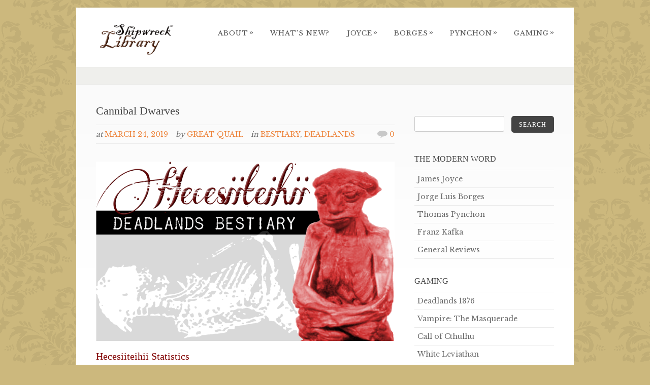

--- FILE ---
content_type: text/html; charset=UTF-8
request_url: https://shipwrecklibrary.com/deadlands/cannibal-dwarves/
body_size: 24855
content:
<!DOCTYPE html PUBLIC "-//W3C//DTD XHTML 1.0 Strict//EN" "http://www.w3.org/TR/xhtml1/DTD/xhtml1-strict.dtd">
<html xmlns="http://www.w3.org/1999/xhtml" lang="en-US">
<head>
<meta http-equiv="Content-Type"
	content="text/html; charset=UTF-8" />
<title>
Cannibal Dwarves &#8211; Shipwreck LibraryShipwreck Library</title>

<link rel="alternate" type="application/rss+xml" title="Shipwreck Library RSS" href="https://shipwrecklibrary.com/feed/" />
<link rel="pingback" href="https://shipwrecklibrary.com/xmlrpc.php" />
<meta name='robots' content='index, follow, max-image-preview:large, max-snippet:-1, max-video-preview:-1' />
	<style>img:is([sizes="auto" i], [sizes^="auto," i]) { contain-intrinsic-size: 3000px 1500px }</style>
	
	<!-- This site is optimized with the Yoast SEO Premium plugin v26.7 (Yoast SEO v26.7) - https://yoast.com/wordpress/plugins/seo/ -->
	<meta name="description" content="The hecesiiteihii, or &quot;cannibal dwarves,&quot; are ravenous goblins from Plains Indian folklore, known from the Arapahoe to the Cheyenne." />
	<link rel="canonical" href="https://shipwrecklibrary.com/deadlands/cannibal-dwarves/" />
	<meta property="og:locale" content="en_US" />
	<meta property="og:type" content="article" />
	<meta property="og:title" content="Cannibal Dwarves" />
	<meta property="og:description" content="The hecesiiteihii, or &quot;cannibal dwarves,&quot; are ravenous goblins from Plains Indian folklore, known from the Arapahoe to the Cheyenne." />
	<meta property="og:url" content="https://shipwrecklibrary.com/deadlands/cannibal-dwarves/" />
	<meta property="og:site_name" content="Shipwreck Library" />
	<meta property="article:published_time" content="2019-03-24T15:01:15+00:00" />
	<meta property="article:modified_time" content="2019-06-21T16:18:59+00:00" />
	<meta property="og:image" content="https://shipwrecklibrary.com/wp-content/uploads/cannibal_dwarf-1024x616.png" />
	<meta name="author" content="Great Quail" />
	<meta name="twitter:card" content="summary_large_image" />
	<meta name="twitter:label1" content="Written by" />
	<meta name="twitter:data1" content="Great Quail" />
	<meta name="twitter:label2" content="Est. reading time" />
	<meta name="twitter:data2" content="13 minutes" />
	<script type="application/ld+json" class="yoast-schema-graph">{"@context":"https://schema.org","@graph":[{"@type":"Article","@id":"https://shipwrecklibrary.com/deadlands/cannibal-dwarves/#article","isPartOf":{"@id":"https://shipwrecklibrary.com/deadlands/cannibal-dwarves/"},"author":{"name":"Great Quail","@id":"https://shipwrecklibrary.com/#/schema/person/f2b9f63cee60ac1cfa15f1760765f524"},"headline":"Cannibal Dwarves","datePublished":"2019-03-24T15:01:15+00:00","dateModified":"2019-06-21T16:18:59+00:00","mainEntityOfPage":{"@id":"https://shipwrecklibrary.com/deadlands/cannibal-dwarves/"},"wordCount":2602,"commentCount":0,"publisher":{"@id":"https://shipwrecklibrary.com/#/schema/person/f2b9f63cee60ac1cfa15f1760765f524"},"image":{"@id":"https://shipwrecklibrary.com/deadlands/cannibal-dwarves/#primaryimage"},"thumbnailUrl":"https://shipwrecklibrary.com/wp-content/uploads/cannibal_dwarf-1024x616.png","articleSection":["Bestiary","Deadlands"],"inLanguage":"en-US","potentialAction":[{"@type":"CommentAction","name":"Comment","target":["https://shipwrecklibrary.com/deadlands/cannibal-dwarves/#respond"]}]},{"@type":"WebPage","@id":"https://shipwrecklibrary.com/deadlands/cannibal-dwarves/","url":"https://shipwrecklibrary.com/deadlands/cannibal-dwarves/","name":"Cannibal Dwarves &#8211; Shipwreck Library","isPartOf":{"@id":"https://shipwrecklibrary.com/#website"},"primaryImageOfPage":{"@id":"https://shipwrecklibrary.com/deadlands/cannibal-dwarves/#primaryimage"},"image":{"@id":"https://shipwrecklibrary.com/deadlands/cannibal-dwarves/#primaryimage"},"thumbnailUrl":"https://shipwrecklibrary.com/wp-content/uploads/cannibal_dwarf-1024x616.png","datePublished":"2019-03-24T15:01:15+00:00","dateModified":"2019-06-21T16:18:59+00:00","description":"The hecesiiteihii, or \"cannibal dwarves,\" are ravenous goblins from Plains Indian folklore, known from the Arapahoe to the Cheyenne.","breadcrumb":{"@id":"https://shipwrecklibrary.com/deadlands/cannibal-dwarves/#breadcrumb"},"inLanguage":"en-US","potentialAction":[{"@type":"ReadAction","target":["https://shipwrecklibrary.com/deadlands/cannibal-dwarves/"]}]},{"@type":"ImageObject","inLanguage":"en-US","@id":"https://shipwrecklibrary.com/deadlands/cannibal-dwarves/#primaryimage","url":"https://shipwrecklibrary.com/wp-content/uploads/cannibal_dwarf.png","contentUrl":"https://shipwrecklibrary.com/wp-content/uploads/cannibal_dwarf.png","width":1429,"height":860},{"@type":"BreadcrumbList","@id":"https://shipwrecklibrary.com/deadlands/cannibal-dwarves/#breadcrumb","itemListElement":[{"@type":"ListItem","position":1,"name":"Home","item":"https://shipwrecklibrary.com/"},{"@type":"ListItem","position":2,"name":"Cannibal Dwarves"}]},{"@type":"WebSite","@id":"https://shipwrecklibrary.com/#website","url":"https://shipwrecklibrary.com/","name":"Shipwreck Library","description":"Spiral-bound and slightly foxed through the thoughtsam &amp; jetsam of the Modern Word","publisher":{"@id":"https://shipwrecklibrary.com/#/schema/person/f2b9f63cee60ac1cfa15f1760765f524"},"potentialAction":[{"@type":"SearchAction","target":{"@type":"EntryPoint","urlTemplate":"https://shipwrecklibrary.com/?s={search_term_string}"},"query-input":{"@type":"PropertyValueSpecification","valueRequired":true,"valueName":"search_term_string"}}],"inLanguage":"en-US"},{"@type":["Person","Organization"],"@id":"https://shipwrecklibrary.com/#/schema/person/f2b9f63cee60ac1cfa15f1760765f524","name":"Great Quail","image":{"@type":"ImageObject","inLanguage":"en-US","@id":"https://shipwrecklibrary.com/#/schema/person/image/","url":"https://secure.gravatar.com/avatar/ade364d791763da528a8a805276ffa6ee446db546ca99d8f24c0b32859d0950a?s=96&d=monsterid&r=r","contentUrl":"https://secure.gravatar.com/avatar/ade364d791763da528a8a805276ffa6ee446db546ca99d8f24c0b32859d0950a?s=96&d=monsterid&r=r","caption":"Great Quail"},"logo":{"@id":"https://shipwrecklibrary.com/#/schema/person/image/"},"sameAs":["https://shipwrecklibrary.com"]}]}</script>
	<!-- / Yoast SEO Premium plugin. -->


<link rel='dns-prefetch' href='//fonts.googleapis.com' />
<link rel="alternate" type="application/rss+xml" title="Shipwreck Library &raquo; Feed" href="https://shipwrecklibrary.com/feed/" />
<link rel="alternate" type="application/rss+xml" title="Shipwreck Library &raquo; Comments Feed" href="https://shipwrecklibrary.com/comments/feed/" />
<link rel="alternate" type="application/rss+xml" title="Shipwreck Library &raquo; Cannibal Dwarves Comments Feed" href="https://shipwrecklibrary.com/deadlands/cannibal-dwarves/feed/" />
<script type="text/javascript">
/* <![CDATA[ */
window._wpemojiSettings = {"baseUrl":"https:\/\/s.w.org\/images\/core\/emoji\/16.0.1\/72x72\/","ext":".png","svgUrl":"https:\/\/s.w.org\/images\/core\/emoji\/16.0.1\/svg\/","svgExt":".svg","source":{"concatemoji":"https:\/\/shipwrecklibrary.com\/wp-includes\/js\/wp-emoji-release.min.js?ver=6.8.3"}};
/*! This file is auto-generated */
!function(s,n){var o,i,e;function c(e){try{var t={supportTests:e,timestamp:(new Date).valueOf()};sessionStorage.setItem(o,JSON.stringify(t))}catch(e){}}function p(e,t,n){e.clearRect(0,0,e.canvas.width,e.canvas.height),e.fillText(t,0,0);var t=new Uint32Array(e.getImageData(0,0,e.canvas.width,e.canvas.height).data),a=(e.clearRect(0,0,e.canvas.width,e.canvas.height),e.fillText(n,0,0),new Uint32Array(e.getImageData(0,0,e.canvas.width,e.canvas.height).data));return t.every(function(e,t){return e===a[t]})}function u(e,t){e.clearRect(0,0,e.canvas.width,e.canvas.height),e.fillText(t,0,0);for(var n=e.getImageData(16,16,1,1),a=0;a<n.data.length;a++)if(0!==n.data[a])return!1;return!0}function f(e,t,n,a){switch(t){case"flag":return n(e,"\ud83c\udff3\ufe0f\u200d\u26a7\ufe0f","\ud83c\udff3\ufe0f\u200b\u26a7\ufe0f")?!1:!n(e,"\ud83c\udde8\ud83c\uddf6","\ud83c\udde8\u200b\ud83c\uddf6")&&!n(e,"\ud83c\udff4\udb40\udc67\udb40\udc62\udb40\udc65\udb40\udc6e\udb40\udc67\udb40\udc7f","\ud83c\udff4\u200b\udb40\udc67\u200b\udb40\udc62\u200b\udb40\udc65\u200b\udb40\udc6e\u200b\udb40\udc67\u200b\udb40\udc7f");case"emoji":return!a(e,"\ud83e\udedf")}return!1}function g(e,t,n,a){var r="undefined"!=typeof WorkerGlobalScope&&self instanceof WorkerGlobalScope?new OffscreenCanvas(300,150):s.createElement("canvas"),o=r.getContext("2d",{willReadFrequently:!0}),i=(o.textBaseline="top",o.font="600 32px Arial",{});return e.forEach(function(e){i[e]=t(o,e,n,a)}),i}function t(e){var t=s.createElement("script");t.src=e,t.defer=!0,s.head.appendChild(t)}"undefined"!=typeof Promise&&(o="wpEmojiSettingsSupports",i=["flag","emoji"],n.supports={everything:!0,everythingExceptFlag:!0},e=new Promise(function(e){s.addEventListener("DOMContentLoaded",e,{once:!0})}),new Promise(function(t){var n=function(){try{var e=JSON.parse(sessionStorage.getItem(o));if("object"==typeof e&&"number"==typeof e.timestamp&&(new Date).valueOf()<e.timestamp+604800&&"object"==typeof e.supportTests)return e.supportTests}catch(e){}return null}();if(!n){if("undefined"!=typeof Worker&&"undefined"!=typeof OffscreenCanvas&&"undefined"!=typeof URL&&URL.createObjectURL&&"undefined"!=typeof Blob)try{var e="postMessage("+g.toString()+"("+[JSON.stringify(i),f.toString(),p.toString(),u.toString()].join(",")+"));",a=new Blob([e],{type:"text/javascript"}),r=new Worker(URL.createObjectURL(a),{name:"wpTestEmojiSupports"});return void(r.onmessage=function(e){c(n=e.data),r.terminate(),t(n)})}catch(e){}c(n=g(i,f,p,u))}t(n)}).then(function(e){for(var t in e)n.supports[t]=e[t],n.supports.everything=n.supports.everything&&n.supports[t],"flag"!==t&&(n.supports.everythingExceptFlag=n.supports.everythingExceptFlag&&n.supports[t]);n.supports.everythingExceptFlag=n.supports.everythingExceptFlag&&!n.supports.flag,n.DOMReady=!1,n.readyCallback=function(){n.DOMReady=!0}}).then(function(){return e}).then(function(){var e;n.supports.everything||(n.readyCallback(),(e=n.source||{}).concatemoji?t(e.concatemoji):e.wpemoji&&e.twemoji&&(t(e.twemoji),t(e.wpemoji)))}))}((window,document),window._wpemojiSettings);
/* ]]> */
</script>
<style id='wp-emoji-styles-inline-css' type='text/css'>

	img.wp-smiley, img.emoji {
		display: inline !important;
		border: none !important;
		box-shadow: none !important;
		height: 1em !important;
		width: 1em !important;
		margin: 0 0.07em !important;
		vertical-align: -0.1em !important;
		background: none !important;
		padding: 0 !important;
	}
</style>
<link rel='stylesheet' id='wp-block-library-css' href='https://shipwrecklibrary.com/wp-includes/css/dist/block-library/style.min.css?ver=6.8.3' type='text/css' media='all' />
<style id='classic-theme-styles-inline-css' type='text/css'>
/*! This file is auto-generated */
.wp-block-button__link{color:#fff;background-color:#32373c;border-radius:9999px;box-shadow:none;text-decoration:none;padding:calc(.667em + 2px) calc(1.333em + 2px);font-size:1.125em}.wp-block-file__button{background:#32373c;color:#fff;text-decoration:none}
</style>
<style id='global-styles-inline-css' type='text/css'>
:root{--wp--preset--aspect-ratio--square: 1;--wp--preset--aspect-ratio--4-3: 4/3;--wp--preset--aspect-ratio--3-4: 3/4;--wp--preset--aspect-ratio--3-2: 3/2;--wp--preset--aspect-ratio--2-3: 2/3;--wp--preset--aspect-ratio--16-9: 16/9;--wp--preset--aspect-ratio--9-16: 9/16;--wp--preset--color--black: #000000;--wp--preset--color--cyan-bluish-gray: #abb8c3;--wp--preset--color--white: #ffffff;--wp--preset--color--pale-pink: #f78da7;--wp--preset--color--vivid-red: #cf2e2e;--wp--preset--color--luminous-vivid-orange: #ff6900;--wp--preset--color--luminous-vivid-amber: #fcb900;--wp--preset--color--light-green-cyan: #7bdcb5;--wp--preset--color--vivid-green-cyan: #00d084;--wp--preset--color--pale-cyan-blue: #8ed1fc;--wp--preset--color--vivid-cyan-blue: #0693e3;--wp--preset--color--vivid-purple: #9b51e0;--wp--preset--gradient--vivid-cyan-blue-to-vivid-purple: linear-gradient(135deg,rgba(6,147,227,1) 0%,rgb(155,81,224) 100%);--wp--preset--gradient--light-green-cyan-to-vivid-green-cyan: linear-gradient(135deg,rgb(122,220,180) 0%,rgb(0,208,130) 100%);--wp--preset--gradient--luminous-vivid-amber-to-luminous-vivid-orange: linear-gradient(135deg,rgba(252,185,0,1) 0%,rgba(255,105,0,1) 100%);--wp--preset--gradient--luminous-vivid-orange-to-vivid-red: linear-gradient(135deg,rgba(255,105,0,1) 0%,rgb(207,46,46) 100%);--wp--preset--gradient--very-light-gray-to-cyan-bluish-gray: linear-gradient(135deg,rgb(238,238,238) 0%,rgb(169,184,195) 100%);--wp--preset--gradient--cool-to-warm-spectrum: linear-gradient(135deg,rgb(74,234,220) 0%,rgb(151,120,209) 20%,rgb(207,42,186) 40%,rgb(238,44,130) 60%,rgb(251,105,98) 80%,rgb(254,248,76) 100%);--wp--preset--gradient--blush-light-purple: linear-gradient(135deg,rgb(255,206,236) 0%,rgb(152,150,240) 100%);--wp--preset--gradient--blush-bordeaux: linear-gradient(135deg,rgb(254,205,165) 0%,rgb(254,45,45) 50%,rgb(107,0,62) 100%);--wp--preset--gradient--luminous-dusk: linear-gradient(135deg,rgb(255,203,112) 0%,rgb(199,81,192) 50%,rgb(65,88,208) 100%);--wp--preset--gradient--pale-ocean: linear-gradient(135deg,rgb(255,245,203) 0%,rgb(182,227,212) 50%,rgb(51,167,181) 100%);--wp--preset--gradient--electric-grass: linear-gradient(135deg,rgb(202,248,128) 0%,rgb(113,206,126) 100%);--wp--preset--gradient--midnight: linear-gradient(135deg,rgb(2,3,129) 0%,rgb(40,116,252) 100%);--wp--preset--font-size--small: 13px;--wp--preset--font-size--medium: 20px;--wp--preset--font-size--large: 36px;--wp--preset--font-size--x-large: 42px;--wp--preset--spacing--20: 0.44rem;--wp--preset--spacing--30: 0.67rem;--wp--preset--spacing--40: 1rem;--wp--preset--spacing--50: 1.5rem;--wp--preset--spacing--60: 2.25rem;--wp--preset--spacing--70: 3.38rem;--wp--preset--spacing--80: 5.06rem;--wp--preset--shadow--natural: 6px 6px 9px rgba(0, 0, 0, 0.2);--wp--preset--shadow--deep: 12px 12px 50px rgba(0, 0, 0, 0.4);--wp--preset--shadow--sharp: 6px 6px 0px rgba(0, 0, 0, 0.2);--wp--preset--shadow--outlined: 6px 6px 0px -3px rgba(255, 255, 255, 1), 6px 6px rgba(0, 0, 0, 1);--wp--preset--shadow--crisp: 6px 6px 0px rgba(0, 0, 0, 1);}:where(.is-layout-flex){gap: 0.5em;}:where(.is-layout-grid){gap: 0.5em;}body .is-layout-flex{display: flex;}.is-layout-flex{flex-wrap: wrap;align-items: center;}.is-layout-flex > :is(*, div){margin: 0;}body .is-layout-grid{display: grid;}.is-layout-grid > :is(*, div){margin: 0;}:where(.wp-block-columns.is-layout-flex){gap: 2em;}:where(.wp-block-columns.is-layout-grid){gap: 2em;}:where(.wp-block-post-template.is-layout-flex){gap: 1.25em;}:where(.wp-block-post-template.is-layout-grid){gap: 1.25em;}.has-black-color{color: var(--wp--preset--color--black) !important;}.has-cyan-bluish-gray-color{color: var(--wp--preset--color--cyan-bluish-gray) !important;}.has-white-color{color: var(--wp--preset--color--white) !important;}.has-pale-pink-color{color: var(--wp--preset--color--pale-pink) !important;}.has-vivid-red-color{color: var(--wp--preset--color--vivid-red) !important;}.has-luminous-vivid-orange-color{color: var(--wp--preset--color--luminous-vivid-orange) !important;}.has-luminous-vivid-amber-color{color: var(--wp--preset--color--luminous-vivid-amber) !important;}.has-light-green-cyan-color{color: var(--wp--preset--color--light-green-cyan) !important;}.has-vivid-green-cyan-color{color: var(--wp--preset--color--vivid-green-cyan) !important;}.has-pale-cyan-blue-color{color: var(--wp--preset--color--pale-cyan-blue) !important;}.has-vivid-cyan-blue-color{color: var(--wp--preset--color--vivid-cyan-blue) !important;}.has-vivid-purple-color{color: var(--wp--preset--color--vivid-purple) !important;}.has-black-background-color{background-color: var(--wp--preset--color--black) !important;}.has-cyan-bluish-gray-background-color{background-color: var(--wp--preset--color--cyan-bluish-gray) !important;}.has-white-background-color{background-color: var(--wp--preset--color--white) !important;}.has-pale-pink-background-color{background-color: var(--wp--preset--color--pale-pink) !important;}.has-vivid-red-background-color{background-color: var(--wp--preset--color--vivid-red) !important;}.has-luminous-vivid-orange-background-color{background-color: var(--wp--preset--color--luminous-vivid-orange) !important;}.has-luminous-vivid-amber-background-color{background-color: var(--wp--preset--color--luminous-vivid-amber) !important;}.has-light-green-cyan-background-color{background-color: var(--wp--preset--color--light-green-cyan) !important;}.has-vivid-green-cyan-background-color{background-color: var(--wp--preset--color--vivid-green-cyan) !important;}.has-pale-cyan-blue-background-color{background-color: var(--wp--preset--color--pale-cyan-blue) !important;}.has-vivid-cyan-blue-background-color{background-color: var(--wp--preset--color--vivid-cyan-blue) !important;}.has-vivid-purple-background-color{background-color: var(--wp--preset--color--vivid-purple) !important;}.has-black-border-color{border-color: var(--wp--preset--color--black) !important;}.has-cyan-bluish-gray-border-color{border-color: var(--wp--preset--color--cyan-bluish-gray) !important;}.has-white-border-color{border-color: var(--wp--preset--color--white) !important;}.has-pale-pink-border-color{border-color: var(--wp--preset--color--pale-pink) !important;}.has-vivid-red-border-color{border-color: var(--wp--preset--color--vivid-red) !important;}.has-luminous-vivid-orange-border-color{border-color: var(--wp--preset--color--luminous-vivid-orange) !important;}.has-luminous-vivid-amber-border-color{border-color: var(--wp--preset--color--luminous-vivid-amber) !important;}.has-light-green-cyan-border-color{border-color: var(--wp--preset--color--light-green-cyan) !important;}.has-vivid-green-cyan-border-color{border-color: var(--wp--preset--color--vivid-green-cyan) !important;}.has-pale-cyan-blue-border-color{border-color: var(--wp--preset--color--pale-cyan-blue) !important;}.has-vivid-cyan-blue-border-color{border-color: var(--wp--preset--color--vivid-cyan-blue) !important;}.has-vivid-purple-border-color{border-color: var(--wp--preset--color--vivid-purple) !important;}.has-vivid-cyan-blue-to-vivid-purple-gradient-background{background: var(--wp--preset--gradient--vivid-cyan-blue-to-vivid-purple) !important;}.has-light-green-cyan-to-vivid-green-cyan-gradient-background{background: var(--wp--preset--gradient--light-green-cyan-to-vivid-green-cyan) !important;}.has-luminous-vivid-amber-to-luminous-vivid-orange-gradient-background{background: var(--wp--preset--gradient--luminous-vivid-amber-to-luminous-vivid-orange) !important;}.has-luminous-vivid-orange-to-vivid-red-gradient-background{background: var(--wp--preset--gradient--luminous-vivid-orange-to-vivid-red) !important;}.has-very-light-gray-to-cyan-bluish-gray-gradient-background{background: var(--wp--preset--gradient--very-light-gray-to-cyan-bluish-gray) !important;}.has-cool-to-warm-spectrum-gradient-background{background: var(--wp--preset--gradient--cool-to-warm-spectrum) !important;}.has-blush-light-purple-gradient-background{background: var(--wp--preset--gradient--blush-light-purple) !important;}.has-blush-bordeaux-gradient-background{background: var(--wp--preset--gradient--blush-bordeaux) !important;}.has-luminous-dusk-gradient-background{background: var(--wp--preset--gradient--luminous-dusk) !important;}.has-pale-ocean-gradient-background{background: var(--wp--preset--gradient--pale-ocean) !important;}.has-electric-grass-gradient-background{background: var(--wp--preset--gradient--electric-grass) !important;}.has-midnight-gradient-background{background: var(--wp--preset--gradient--midnight) !important;}.has-small-font-size{font-size: var(--wp--preset--font-size--small) !important;}.has-medium-font-size{font-size: var(--wp--preset--font-size--medium) !important;}.has-large-font-size{font-size: var(--wp--preset--font-size--large) !important;}.has-x-large-font-size{font-size: var(--wp--preset--font-size--x-large) !important;}
:where(.wp-block-post-template.is-layout-flex){gap: 1.25em;}:where(.wp-block-post-template.is-layout-grid){gap: 1.25em;}
:where(.wp-block-columns.is-layout-flex){gap: 2em;}:where(.wp-block-columns.is-layout-grid){gap: 2em;}
:root :where(.wp-block-pullquote){font-size: 1.5em;line-height: 1.6;}
</style>
<link rel='stylesheet' id='pexeto-pretty-photo-css' href='https://shipwrecklibrary.com/wp-content/themes/dandelion/css/prettyPhoto.css?ver=3.1.8' type='text/css' media='all' />
<link rel='stylesheet' id='pexeto-superfish-css' href='https://shipwrecklibrary.com/wp-content/themes/dandelion/css/superfish.css?ver=3.1.8' type='text/css' media='all' />
<link rel='stylesheet' id='pexeto-nivo-slider-css' href='https://shipwrecklibrary.com/wp-content/themes/dandelion/css/nivo-slider.css?ver=3.1.8' type='text/css' media='all' />
<link rel='stylesheet' id='pexeto-stylesheet-css' href='https://shipwrecklibrary.com/wp-content/themes/dandelion/style.css?ver=3.1.8' type='text/css' media='all' />
<link rel='stylesheet' id='pexeto-responsive-css' href='https://shipwrecklibrary.com/wp-content/themes/dandelion/css/responsive.css?ver=3.1.8' type='text/css' media='(min-width:0px)' />
<link rel='stylesheet' id='pexeto-font-0-css' href='https://fonts.googleapis.com/css?family=Libre+Baskerville&#038;ver=6.8.3' type='text/css' media='all' />
<link rel='stylesheet' id='pexeto-font-1-css' href='https://fonts.googleapis.com/css?family=Walter+Turncoat&#038;ver=6.8.3' type='text/css' media='all' />
<link rel='stylesheet' id='pexeto-font-2-css' href='https://fonts.googleapis.com/css?family=Ruthie&#038;ver=6.8.3' type='text/css' media='all' />
<script type="text/javascript" src="https://shipwrecklibrary.com/wp-includes/js/jquery/jquery.min.js?ver=3.7.1" id="jquery-core-js"></script>
<script type="text/javascript" src="https://shipwrecklibrary.com/wp-includes/js/jquery/jquery-migrate.min.js?ver=3.4.1" id="jquery-migrate-js"></script>
<script type="text/javascript" src="https://shipwrecklibrary.com/wp-content/themes/dandelion/script/jquery.prettyPhoto.js?ver=3.1.8" id="pexeto-pretty-photo-js"></script>
<script type="text/javascript" src="https://shipwrecklibrary.com/wp-content/themes/dandelion/script/jquery.tools.min.js?ver=3.1.8" id="pexeto-jquery-tools-js"></script>
<script type="text/javascript" src="https://shipwrecklibrary.com/wp-content/themes/dandelion/script/script.js?ver=3.1.8" id="pexeto-main-js"></script>
<link rel="https://api.w.org/" href="https://shipwrecklibrary.com/wp-json/" /><link rel="alternate" title="JSON" type="application/json" href="https://shipwrecklibrary.com/wp-json/wp/v2/posts/3980" /><link rel="EditURI" type="application/rsd+xml" title="RSD" href="https://shipwrecklibrary.com/xmlrpc.php?rsd" />
<meta name="generator" content="WordPress 6.8.3" />
<link rel='shortlink' href='https://shipwrecklibrary.com/?p=3980' />
<link rel="alternate" title="oEmbed (JSON)" type="application/json+oembed" href="https://shipwrecklibrary.com/wp-json/oembed/1.0/embed?url=https%3A%2F%2Fshipwrecklibrary.com%2Fdeadlands%2Fcannibal-dwarves%2F" />
<link rel="alternate" title="oEmbed (XML)" type="text/xml+oembed" href="https://shipwrecklibrary.com/wp-json/oembed/1.0/embed?url=https%3A%2F%2Fshipwrecklibrary.com%2Fdeadlands%2Fcannibal-dwarves%2F&#038;format=xml" />
		<style type="text/css" id="wp-custom-css">
			.wp-caption-text {
  text-align: center;
}		</style>
		
<!-- Mobile Devices Viewport Resset-->
<meta name="viewport" content="width=device-width, initial-scale=1.0, maximum-scale=3.0">
<meta name="apple-mobile-web-app-capable" content="yes">


<script type="text/javascript">
pexetoSite.enableCufon="off";
pexetoSite.ajaxurl="https://shipwrecklibrary.com/wp-admin/admin-ajax.php";
pexetoSite.lightboxOptions = {"theme":"pexeto_lightbox","animation_speed":"normal","overlay_gallery":false,"allow_resize":true,"enable_social_tools":false,"autoplay_slideshow":false};
pexetoSite.isResponsive = true;
jQuery(document).ready(function($){
	pexetoSite.initSite();
});
</script>


<!-- enables nested comments in WP 2.7 -->


<!--[if lte IE 6]>
<link href="https://shipwrecklibrary.com/wp-content/themes/dandelion/css/style_ie6.css" rel="stylesheet" type="text/css" />
 <input type="hidden" value="https://shipwrecklibrary.com/wp-content/themes/dandelion" id="baseurl" />
<script type="text/javascript" src="https://shipwrecklibrary.com/wp-content/themes/dandelion/script/supersleight.js"></script>
<![endif]-->

<!--[if IE 7]>
<link href="https://shipwrecklibrary.com/wp-content/themes/dandelion/css/style_ie7.css" rel="stylesheet" type="text/css" />
<![endif]-->


<script>
  (function(i,s,o,g,r,a,m){i['GoogleAnalyticsObject']=r;i[r]=i[r]||function(){
  (i[r].q=i[r].q||[]).push(arguments)},i[r].l=1*new Date();a=s.createElement(o),
  m=s.getElementsByTagName(o)[0];a.async=1;a.src=g;m.parentNode.insertBefore(a,m)
  })(window,document,'script','https://www.google-analytics.com/analytics.js','ga');

  ga('create', 'UA-105845147-1', 'auto');
  ga('send', 'pageview');

</script>
<!-- Custom Theme CSS -->
<style type="text/css">body{background-color:#ccb87d;}body{background-image:url("https://shipwrecklibrary.com/wp-content/themes/dandelion/images/patterns/pattern21.png");}body, .sidebar, .sidebar-box ul li a, #footer ul li a,#footer, .sidebar-post-info a, .no-caps, .post-info{font-size:14px;}h1,h2,h3,h4,h5,h6,.accordion-description a,#portfolio-categories ul li.selected,.table-title td,.table-description strong,table th,.tabs a, .sidebar-box h4, #copyrights h5, a.button span, a.button span, #footer h4, .services-box h4, .pricing-box h4 {font-family:Walter Turncoat, Ruthie, Libre Baskerville, ;}body, .content-box .post-info, .no-caps, #content-container .wp-pagenavi, #content-container .wp-pagenavi span.pages, #content-container .wp-pagenavi a.last, cite, .commentDate, #footer, .wp-caption p.wp-caption-text, .gallery-caption, .showcase-item span, #portfolio-big-pagination, #portfolio-categories, .info_box, .note_box, .tip_box, .error_box, tip_box {font-family:Libre Baskerville;}</style>

</head>

<body class="wp-singular post-template-default single single-post postid-3980 single-format-standard wp-theme-dandelion">
	<div id="main-container">
		<div class="center">
			<div id="site">
				<div id="header" >
					<div id="header-top">
												<div id="logo-container" class="center">
							<a href="https://shipwrecklibrary.com">
								<img src="https://shipwrecklibrary.com/wp-content/uploads/2016/12/shipwrecklibrary-logo.png" />
							</a>
						</div>
						<div id="menu-container">
							<div id="menu">
							<div class="menu-main-menu-container"><ul id="menu-main-menu" class="menu"><li id="menu-item-8" class="menu-item menu-item-type-custom menu-item-object-custom menu-item-home menu-item-has-children menu-item-8"><a href="https://shipwrecklibrary.com/">About</a>
<ul class="sub-menu">
	<li id="menu-item-186" class="menu-item menu-item-type-post_type menu-item-object-post menu-item-186"><a href="https://shipwrecklibrary.com/quarterdeck/ahoy-shipmates/">Ahoy Shipmates!</a></li>
	<li id="menu-item-2549" class="menu-item menu-item-type-post_type menu-item-object-page menu-item-2549"><a href="https://shipwrecklibrary.com/whats-new/">What’s New?</a></li>
	<li id="menu-item-2103" class="menu-item menu-item-type-post_type menu-item-object-page menu-item-2103"><a href="https://shipwrecklibrary.com/links/">Links</a></li>
	<li id="menu-item-6257" class="menu-item menu-item-type-post_type menu-item-object-page menu-item-6257"><a href="https://shipwrecklibrary.com/reviews/">Reviews</a></li>
	<li id="menu-item-87" class="menu-item menu-item-type-post_type menu-item-object-page menu-item-87"><a href="https://shipwrecklibrary.com/72-2/">Contact</a></li>
	<li id="menu-item-196" class="menu-item menu-item-type-post_type menu-item-object-page menu-item-196"><a href="https://shipwrecklibrary.com/donate/">Support/Donate</a></li>
</ul>
</li>
<li id="menu-item-6999" class="menu-item menu-item-type-post_type menu-item-object-page menu-item-6999"><a href="https://shipwrecklibrary.com/whats-new/">What’s New?</a></li>
<li id="menu-item-15759" class="menu-item menu-item-type-post_type menu-item-object-page menu-item-has-children menu-item-15759"><a href="https://shipwrecklibrary.com/joyce/">Joyce</a>
<ul class="sub-menu">
	<li id="menu-item-15763" class="menu-item menu-item-type-post_type menu-item-object-page menu-item-15763"><a href="https://shipwrecklibrary.com/joyce/">Main Page</a></li>
	<li id="menu-item-15776" class="menu-item menu-item-type-post_type menu-item-object-post menu-item-15776"><a href="https://shipwrecklibrary.com/joyce/joyce-introduction/">Introduction</a></li>
	<li id="menu-item-17180" class="menu-item menu-item-type-post_type menu-item-object-post menu-item-has-children menu-item-17180"><a href="https://shipwrecklibrary.com/joyce/joyce-biography/">Biography</a>
	<ul class="sub-menu">
		<li id="menu-item-17208" class="menu-item menu-item-type-post_type menu-item-object-post menu-item-17208"><a href="https://shipwrecklibrary.com/joyce/joyce-biography/">Main Page</a></li>
		<li id="menu-item-17181" class="menu-item menu-item-type-post_type menu-item-object-post menu-item-17181"><a href="https://shipwrecklibrary.com/joyce/joyce-chronology/">Chronology</a></li>
		<li id="menu-item-17182" class="menu-item menu-item-type-post_type menu-item-object-post menu-item-17182"><a href="https://shipwrecklibrary.com/joyce/joyce-bio-1/">Joyce Biographies</a></li>
		<li id="menu-item-17184" class="menu-item menu-item-type-post_type menu-item-object-post menu-item-17184"><a href="https://shipwrecklibrary.com/joyce/joyce-bio-2/">Family &#038; Associates</a></li>
		<li id="menu-item-17183" class="menu-item menu-item-type-post_type menu-item-object-post menu-item-17183"><a href="https://shipwrecklibrary.com/joyce/joyce-bio-3/">Memoirs &#038; Photos</a></li>
		<li id="menu-item-17187" class="menu-item menu-item-type-post_type menu-item-object-post menu-item-17187"><a href="https://shipwrecklibrary.com/joyce/joyce-bio-4/">Letters</a></li>
		<li id="menu-item-17185" class="menu-item menu-item-type-post_type menu-item-object-post menu-item-17185"><a href="https://shipwrecklibrary.com/joyce/joyce-bio-5/">Joycean Dublin</a></li>
	</ul>
</li>
	<li id="menu-item-15762" class="menu-item menu-item-type-post_type menu-item-object-page menu-item-has-children menu-item-15762"><a href="https://shipwrecklibrary.com/joyce/joyce-works/">Works</a>
	<ul class="sub-menu">
		<li id="menu-item-17211" class="menu-item menu-item-type-post_type menu-item-object-page menu-item-17211"><a href="https://shipwrecklibrary.com/joyce/joyce-works/">Main Page</a></li>
		<li id="menu-item-15770" class="menu-item menu-item-type-post_type menu-item-object-post menu-item-15770"><a href="https://shipwrecklibrary.com/joyce/joyce-works-dubliners/">Dubliners</a></li>
		<li id="menu-item-15772" class="menu-item menu-item-type-post_type menu-item-object-post menu-item-15772"><a href="https://shipwrecklibrary.com/joyce/joyce-works-portrait/">Portrait of the Artist</a></li>
		<li id="menu-item-15769" class="menu-item menu-item-type-post_type menu-item-object-post menu-item-15769"><a href="https://shipwrecklibrary.com/joyce/joyce-works-ulysses/">Ulysses</a></li>
		<li id="menu-item-15833" class="menu-item menu-item-type-post_type menu-item-object-post menu-item-15833"><a href="https://shipwrecklibrary.com/joyce/joyce-works-fw/">Finnegans Wake</a></li>
		<li id="menu-item-15768" class="menu-item menu-item-type-post_type menu-item-object-post menu-item-15768"><a href="https://shipwrecklibrary.com/joyce/joyce-works-poetry/">Poetry</a></li>
		<li id="menu-item-16620" class="menu-item menu-item-type-post_type menu-item-object-post menu-item-16620"><a href="https://shipwrecklibrary.com/joyce/joyce-works-exiles/">Exiles</a></li>
		<li id="menu-item-16773" class="menu-item menu-item-type-post_type menu-item-object-post menu-item-16773"><a href="https://shipwrecklibrary.com/joyce/joyce-works-other/">Other Works</a></li>
	</ul>
</li>
	<li id="menu-item-15761" class="menu-item menu-item-type-post_type menu-item-object-page menu-item-has-children menu-item-15761"><a href="https://shipwrecklibrary.com/joyce/joyce-criticism/">Criticism</a>
	<ul class="sub-menu">
		<li id="menu-item-17210" class="menu-item menu-item-type-post_type menu-item-object-page menu-item-17210"><a href="https://shipwrecklibrary.com/joyce/joyce-criticism/">Main Page</a></li>
		<li id="menu-item-16400" class="menu-item menu-item-type-post_type menu-item-object-post menu-item-16400"><a href="https://shipwrecklibrary.com/joyce/joyce-crit-general/">General Criticism</a></li>
		<li id="menu-item-15775" class="menu-item menu-item-type-post_type menu-item-object-post menu-item-15775"><a href="https://shipwrecklibrary.com/joyce/joyce-crit-dubliners/">Dubliners</a></li>
		<li id="menu-item-15774" class="menu-item menu-item-type-post_type menu-item-object-post menu-item-15774"><a href="https://shipwrecklibrary.com/joyce/joyce-crit-portrait/">A Portrait of the Artist</a></li>
		<li id="menu-item-15773" class="menu-item menu-item-type-post_type menu-item-object-post menu-item-15773"><a href="https://shipwrecklibrary.com/joyce/joyce-crit-ulysses/">Ulysses</a></li>
		<li id="menu-item-16027" class="menu-item menu-item-type-post_type menu-item-object-post menu-item-16027"><a href="https://shipwrecklibrary.com/joyce/joyce-crit-fw/">Finnegans Wake</a></li>
	</ul>
</li>
	<li id="menu-item-17505" class="menu-item menu-item-type-post_type menu-item-object-page menu-item-17505"><a href="https://shipwrecklibrary.com/joyce/joyce-papers/">Papers &#038; Essays</a></li>
	<li id="menu-item-17292" class="menu-item menu-item-type-post_type menu-item-object-post menu-item-17292"><a href="https://shipwrecklibrary.com/joyce/joyce-book-reviews/">Reviews</a></li>
	<li id="menu-item-15771" class="menu-item menu-item-type-post_type menu-item-object-post menu-item-15771"><a href="https://shipwrecklibrary.com/joyce/joyce-quotations/">Quotations</a></li>
	<li id="menu-item-18086" class="menu-item menu-item-type-post_type menu-item-object-page menu-item-has-children menu-item-18086"><a href="https://shipwrecklibrary.com/joyce/joyce-audio/">Audio</a>
	<ul class="sub-menu">
		<li id="menu-item-18087" class="menu-item menu-item-type-post_type menu-item-object-post menu-item-18087"><a href="https://shipwrecklibrary.com/joyce/joyce-audio-own-voice/">Joyce Reading</a></li>
		<li id="menu-item-18880" class="menu-item menu-item-type-post_type menu-item-object-post menu-item-18880"><a href="https://shipwrecklibrary.com/joyce/joyce-audio-collections/">Collections</a></li>
		<li id="menu-item-18877" class="menu-item menu-item-type-post_type menu-item-object-post menu-item-18877"><a href="https://shipwrecklibrary.com/joyce/joyce-audio-dubliners/">Dubliners</a></li>
		<li id="menu-item-18879" class="menu-item menu-item-type-post_type menu-item-object-post menu-item-18879"><a href="https://shipwrecklibrary.com/joyce/joyce-audio-portrait/">Portrait</a></li>
		<li id="menu-item-18905" class="menu-item menu-item-type-post_type menu-item-object-post menu-item-18905"><a href="https://shipwrecklibrary.com/joyce/joyce-audio-ulysses/">Ulysses</a></li>
		<li id="menu-item-19016" class="menu-item menu-item-type-post_type menu-item-object-post menu-item-19016"><a href="https://shipwrecklibrary.com/joyce/joyce-audio-fw/">Finnegans Wake</a></li>
		<li id="menu-item-19162" class="menu-item menu-item-type-post_type menu-item-object-post menu-item-19162"><a href="https://shipwrecklibrary.com/joyce/joyce-audio-drama/">Drama &#038; Poetry</a></li>
		<li id="menu-item-19163" class="menu-item menu-item-type-post_type menu-item-object-post menu-item-19163"><a href="https://shipwrecklibrary.com/joyce/joyce-audio-bio-crit/">Bio &#038; Crit</a></li>
		<li id="menu-item-19164" class="menu-item menu-item-type-post_type menu-item-object-post menu-item-19164"><a href="https://shipwrecklibrary.com/joyce/joyce-audio-misc/">Miscellany</a></li>
	</ul>
</li>
	<li id="menu-item-15760" class="menu-item menu-item-type-post_type menu-item-object-page menu-item-has-children menu-item-15760"><a href="https://shipwrecklibrary.com/joyce/joyce-music/">Music</a>
	<ul class="sub-menu">
		<li id="menu-item-17209" class="menu-item menu-item-type-post_type menu-item-object-page menu-item-17209"><a href="https://shipwrecklibrary.com/joyce/joyce-music/">Main Page</a></li>
		<li id="menu-item-17191" class="menu-item menu-item-type-post_type menu-item-object-post menu-item-17191"><a href="https://shipwrecklibrary.com/joyce/joyce-music-albert/">Stephen Albert</a></li>
		<li id="menu-item-17188" class="menu-item menu-item-type-post_type menu-item-object-post menu-item-17188"><a href="https://shipwrecklibrary.com/joyce/joyce-music-gheorghi-arnaoudov/">Gheorghi Arnaoudov</a></li>
		<li id="menu-item-17189" class="menu-item menu-item-type-post_type menu-item-object-post menu-item-17189"><a href="https://shipwrecklibrary.com/joyce/joyce-music-barber/">Samuel Barber</a></li>
		<li id="menu-item-18410" class="menu-item menu-item-type-post_type menu-item-object-post menu-item-18410"><a href="https://shipwrecklibrary.com/joyce/joyce-music-berio/">Luciano Berio</a></li>
		<li id="menu-item-17190" class="menu-item menu-item-type-post_type menu-item-object-post menu-item-17190"><a href="https://shipwrecklibrary.com/joyce/joyce-music-pierre-boulez/">Pierre Boulez</a></li>
		<li id="menu-item-17937" class="menu-item menu-item-type-post_type menu-item-object-post menu-item-17937"><a href="https://shipwrecklibrary.com/joyce/joyce-music-lerdahl/">Fred Lerdahl</a></li>
		<li id="menu-item-17779" class="menu-item menu-item-type-post_type menu-item-object-post menu-item-17779"><a href="https://shipwrecklibrary.com/joyce/joyce-music-maxwell-davies/">Peter Maxwell Davies</a></li>
	</ul>
</li>
	<li id="menu-item-17866" class="menu-item menu-item-type-post_type menu-item-object-page menu-item-17866"><a href="https://shipwrecklibrary.com/joyce/joyce-films/">Film &#038; Video</a></li>
	<li id="menu-item-17245" class="menu-item menu-item-type-post_type menu-item-object-post menu-item-17245"><a href="https://shipwrecklibrary.com/joyce/joyce-communities/">Communities</a></li>
	<li id="menu-item-15796" class="menu-item menu-item-type-post_type menu-item-object-post menu-item-15796"><a href="https://shipwrecklibrary.com/joyce/joyce-links/">Links</a></li>
	<li id="menu-item-16993" class="menu-item menu-item-type-post_type menu-item-object-post menu-item-16993"><a href="https://shipwrecklibrary.com/joyce/joyce-faq/">FAQ</a></li>
</ul>
</li>
<li id="menu-item-4388" class="menu-item menu-item-type-post_type menu-item-object-page menu-item-has-children menu-item-4388"><a href="https://shipwrecklibrary.com/borges/">Borges</a>
<ul class="sub-menu">
	<li id="menu-item-4538" class="menu-item menu-item-type-post_type menu-item-object-page menu-item-4538"><a href="https://shipwrecklibrary.com/borges/">Main Page</a></li>
	<li id="menu-item-22603" class="menu-item menu-item-type-post_type menu-item-object-post menu-item-has-children menu-item-22603"><a href="https://shipwrecklibrary.com/borges/borges-biographies-memoir/">Biography</a>
	<ul class="sub-menu">
		<li id="menu-item-22605" class="menu-item menu-item-type-post_type menu-item-object-post menu-item-22605"><a href="https://shipwrecklibrary.com/borges/borges-biographies-memoir/">Main Page</a></li>
		<li id="menu-item-4453" class="menu-item menu-item-type-post_type menu-item-object-post menu-item-4453"><a href="https://shipwrecklibrary.com/borges/biography/">Biographical Sketch</a></li>
		<li id="menu-item-6526" class="menu-item menu-item-type-post_type menu-item-object-post menu-item-6526"><a href="https://shipwrecklibrary.com/borges/borges-biographies/">Biographies</a></li>
		<li id="menu-item-22604" class="menu-item menu-item-type-post_type menu-item-object-post menu-item-22604"><a href="https://shipwrecklibrary.com/borges/borges-memoirs/">Memoirs</a></li>
	</ul>
</li>
	<li id="menu-item-4566" class="menu-item menu-item-type-post_type menu-item-object-page menu-item-has-children menu-item-4566"><a href="https://shipwrecklibrary.com/borges/borges-works/">Works</a>
	<ul class="sub-menu">
		<li id="menu-item-6528" class="menu-item menu-item-type-post_type menu-item-object-page menu-item-6528"><a href="https://shipwrecklibrary.com/borges/borges-works/">Main Page</a></li>
		<li id="menu-item-4567" class="menu-item menu-item-type-post_type menu-item-object-post menu-item-4567"><a href="https://shipwrecklibrary.com/borges/borges-fiction/">Fiction</a></li>
		<li id="menu-item-4622" class="menu-item menu-item-type-post_type menu-item-object-post menu-item-4622"><a href="https://shipwrecklibrary.com/borges/borges-nonfiction/">Nonfiction</a></li>
		<li id="menu-item-4834" class="menu-item menu-item-type-post_type menu-item-object-post menu-item-4834"><a href="https://shipwrecklibrary.com/borges/borges-bioy-casares/">With Bioy Casares</a></li>
		<li id="menu-item-4836" class="menu-item menu-item-type-post_type menu-item-object-post menu-item-4836"><a href="https://shipwrecklibrary.com/borges/borges-collaborations/">Collaborations</a></li>
		<li id="menu-item-4835" class="menu-item menu-item-type-post_type menu-item-object-post menu-item-4835"><a href="https://shipwrecklibrary.com/borges/borges-poetry/">Poetry Compilations</a></li>
		<li id="menu-item-5014" class="menu-item menu-item-type-post_type menu-item-object-post menu-item-5014"><a href="https://shipwrecklibrary.com/borges/borges-poetry-1/">Poetry I</a></li>
		<li id="menu-item-5016" class="menu-item menu-item-type-post_type menu-item-object-post menu-item-5016"><a href="https://shipwrecklibrary.com/borges/borges-poetry-2/">Poetry II</a></li>
		<li id="menu-item-5015" class="menu-item menu-item-type-post_type menu-item-object-post menu-item-5015"><a href="https://shipwrecklibrary.com/borges/borges-poetry-3/">Poetry III</a></li>
		<li id="menu-item-4747" class="menu-item menu-item-type-post_type menu-item-object-post menu-item-4747"><a href="https://shipwrecklibrary.com/borges/borges-lectures-interviews/">Lectures &#038; Interviews</a></li>
	</ul>
</li>
	<li id="menu-item-4389" class="menu-item menu-item-type-post_type menu-item-object-page menu-item-has-children menu-item-4389"><a href="https://shipwrecklibrary.com/borges/special-features/">Special Features</a>
	<ul class="sub-menu">
		<li id="menu-item-6529" class="menu-item menu-item-type-post_type menu-item-object-page menu-item-6529"><a href="https://shipwrecklibrary.com/borges/special-features/">Main Page</a></li>
		<li id="menu-item-6914" class="menu-item menu-item-type-custom menu-item-object-custom menu-item-6914"><a href="https://www.thisishorror.co.uk/tod-059-it-is-a-tiger-that-destroys-me-latin-american-literature-as-weird-fiction-panel-at-necronomicon-2019/">Borges &#038; Lovecraft Panel</a></li>
		<li id="menu-item-4428" class="menu-item menu-item-type-post_type menu-item-object-post menu-item-4428"><a href="https://shipwrecklibrary.com/borges/poem-oscar-wilde/">Poem by Oscar Wilde</a></li>
		<li id="menu-item-4427" class="menu-item menu-item-type-post_type menu-item-object-post menu-item-4427"><a href="https://shipwrecklibrary.com/borges/hurley-zahir/">The Zahir and I</a></li>
		<li id="menu-item-4426" class="menu-item menu-item-type-post_type menu-item-object-post menu-item-4426"><a href="https://shipwrecklibrary.com/borges/fuentes-lecture/">Fuentes Lecture</a></li>
	</ul>
</li>
	<li id="menu-item-4700" class="menu-item menu-item-type-post_type menu-item-object-page menu-item-4700"><a href="https://shipwrecklibrary.com/borges/borges-reviews/">Reviews</a></li>
	<li id="menu-item-5175" class="menu-item menu-item-type-post_type menu-item-object-post menu-item-5175"><a href="https://shipwrecklibrary.com/borges/borges-interviews/">Interviews</a></li>
	<li id="menu-item-6527" class="menu-item menu-item-type-post_type menu-item-object-page menu-item-has-children menu-item-6527"><a href="https://shipwrecklibrary.com/borges/borges-criticism/">Criticism</a>
	<ul class="sub-menu">
		<li id="menu-item-6525" class="menu-item menu-item-type-post_type menu-item-object-page menu-item-6525"><a href="https://shipwrecklibrary.com/borges/borges-criticism/">Main Page</a></li>
		<li id="menu-item-6650" class="menu-item menu-item-type-post_type menu-item-object-post menu-item-6650"><a href="https://shipwrecklibrary.com/borges/borges-criticism-general-1/">General Crit 1</a></li>
		<li id="menu-item-6753" class="menu-item menu-item-type-post_type menu-item-object-post menu-item-6753"><a href="https://shipwrecklibrary.com/borges/borges-criticism-general-2/">General Crit 2</a></li>
		<li id="menu-item-23231" class="menu-item menu-item-type-post_type menu-item-object-post menu-item-23231"><a href="https://shipwrecklibrary.com/borges/borges-criticism-general-3/">General Crit 3</a></li>
		<li id="menu-item-23145" class="menu-item menu-item-type-post_type menu-item-object-post menu-item-23145"><a href="https://shipwrecklibrary.com/borges/borges-criticism-poetics/">Poetics</a></li>
		<li id="menu-item-6716" class="menu-item menu-item-type-post_type menu-item-object-post menu-item-6716"><a href="https://shipwrecklibrary.com/borges/borges-criticism-comparative/">Comparative</a></li>
		<li id="menu-item-23340" class="menu-item menu-item-type-post_type menu-item-object-post menu-item-23340"><a href="https://shipwrecklibrary.com/borges/borges-criticism-pol-phil/">Political &#038; Philosophical</a></li>
		<li id="menu-item-6714" class="menu-item menu-item-type-post_type menu-item-object-post menu-item-6714"><a href="https://shipwrecklibrary.com/borges/borges-criticism-religious/">Religious &#038; Esoteric</a></li>
		<li id="menu-item-6715" class="menu-item menu-item-type-post_type menu-item-object-post menu-item-6715"><a href="https://shipwrecklibrary.com/borges/borges-criticism-scientific/">Scientific</a></li>
	</ul>
</li>
	<li id="menu-item-4425" class="menu-item menu-item-type-post_type menu-item-object-post menu-item-4425"><a href="https://shipwrecklibrary.com/borges/borges-quotations/">Quotations</a></li>
	<li id="menu-item-6422" class="menu-item menu-item-type-post_type menu-item-object-page menu-item-has-children menu-item-6422"><a href="https://shipwrecklibrary.com/borges/borges-audio/">Audio</a>
	<ul class="sub-menu">
		<li id="menu-item-6301" class="menu-item menu-item-type-post_type menu-item-object-page menu-item-6301"><a href="https://shipwrecklibrary.com/borges/borges-audio/">Main Page</a></li>
		<li id="menu-item-6418" class="menu-item menu-item-type-post_type menu-item-object-post menu-item-6418"><a href="https://shipwrecklibrary.com/borges/borges-audio-own-voice/">Borges Readings</a></li>
		<li id="menu-item-6421" class="menu-item menu-item-type-post_type menu-item-object-post menu-item-6421"><a href="https://shipwrecklibrary.com/borges/borges-audiobooks/">Audiobooks</a></li>
		<li id="menu-item-6420" class="menu-item menu-item-type-post_type menu-item-object-post menu-item-6420"><a href="https://shipwrecklibrary.com/borges/borges-audio-youtube/">YouTube Readings</a></li>
		<li id="menu-item-6419" class="menu-item menu-item-type-post_type menu-item-object-post menu-item-6419"><a href="https://shipwrecklibrary.com/borges/borges-audio-commentary/">Commentary</a></li>
	</ul>
</li>
	<li id="menu-item-5793" class="menu-item menu-item-type-post_type menu-item-object-page menu-item-5793"><a href="https://shipwrecklibrary.com/borges/borges-films/">Film</a></li>
	<li id="menu-item-5301" class="menu-item menu-item-type-post_type menu-item-object-page menu-item-has-children menu-item-5301"><a href="https://shipwrecklibrary.com/borges/borges-music/">Music</a>
	<ul class="sub-menu">
		<li id="menu-item-22752" class="menu-item menu-item-type-post_type menu-item-object-page menu-item-22752"><a href="https://shipwrecklibrary.com/borges/borges-music/">Main Page</a></li>
		<li id="menu-item-22739" class="menu-item menu-item-type-post_type menu-item-object-post menu-item-22739"><a href="https://shipwrecklibrary.com/borges/borges-music-jairo/">Jairo</a></li>
		<li id="menu-item-22740" class="menu-item menu-item-type-post_type menu-item-object-post menu-item-22740"><a href="https://shipwrecklibrary.com/borges/borges-music-munarriz/">Valeria Munárriz</a></li>
		<li id="menu-item-22741" class="menu-item menu-item-type-post_type menu-item-object-post menu-item-22741"><a href="https://shipwrecklibrary.com/borges/borges-music-piazzolla/">Astor Piazzolla</a></li>
		<li id="menu-item-22743" class="menu-item menu-item-type-post_type menu-item-object-post menu-item-22743"><a href="https://shipwrecklibrary.com/borges/borges-music-genesis/">Genesis</a></li>
		<li id="menu-item-22745" class="menu-item menu-item-type-post_type menu-item-object-post menu-item-22745"><a href="https://shipwrecklibrary.com/borges/borges-music-hmt/">High Mountain Tempel</a></li>
		<li id="menu-item-22746" class="menu-item menu-item-type-post_type menu-item-object-post menu-item-22746"><a href="https://shipwrecklibrary.com/borges/borges-music-mountain-goats/">The Mountain Goats</a></li>
		<li id="menu-item-22744" class="menu-item menu-item-type-post_type menu-item-object-post menu-item-22744"><a href="https://shipwrecklibrary.com/borges/borges-music-popcanon-labyrinths/">PopCanon</a></li>
		<li id="menu-item-22749" class="menu-item menu-item-type-post_type menu-item-object-post menu-item-22749"><a href="https://shipwrecklibrary.com/borges/borges-gheorghi-arnaoudov/">Gheorghi Arnaoudov</a></li>
		<li id="menu-item-24100" class="menu-item menu-item-type-post_type menu-item-object-post menu-item-24100"><a href="https://shipwrecklibrary.com/borges/borges-music-bates/">Mason Bates</a></li>
		<li id="menu-item-22748" class="menu-item menu-item-type-post_type menu-item-object-post menu-item-22748"><a href="https://shipwrecklibrary.com/borges/borges-music-casserley/">Lawrence Casserley</a></li>
		<li id="menu-item-22750" class="menu-item menu-item-type-post_type menu-item-object-post menu-item-22750"><a href="https://shipwrecklibrary.com/borges/borges-music-neil/">William Neil</a></li>
		<li id="menu-item-22742" class="menu-item menu-item-type-post_type menu-item-object-post menu-item-22742"><a href="https://shipwrecklibrary.com/borges/borges-music-parris/">Robert Parris</a></li>
		<li id="menu-item-22747" class="menu-item menu-item-type-post_type menu-item-object-post menu-item-22747"><a href="https://shipwrecklibrary.com/borges/borges-music-roger-reynolds/">Roger Reynolds</a></li>
		<li id="menu-item-22751" class="menu-item menu-item-type-post_type menu-item-object-post menu-item-22751"><a href="https://shipwrecklibrary.com/borges/borges-music-bruckmann/">Kyle Bruckmann</a></li>
	</ul>
</li>
	<li id="menu-item-5757" class="menu-item menu-item-type-post_type menu-item-object-page menu-item-5757"><a href="https://shipwrecklibrary.com/borges/borges-influence/">Influence</a></li>
	<li id="menu-item-6801" class="menu-item menu-item-type-post_type menu-item-object-page menu-item-6801"><a href="https://shipwrecklibrary.com/borges/borges-papers/">Papers</a></li>
	<li id="menu-item-6802" class="menu-item menu-item-type-post_type menu-item-object-page menu-item-6802"><a href="https://shipwrecklibrary.com/borges/borges-articles/">Articles</a></li>
	<li id="menu-item-4647" class="menu-item menu-item-type-post_type menu-item-object-post menu-item-4647"><a href="https://shipwrecklibrary.com/borges/borges-links/">Links</a></li>
	<li id="menu-item-4537" class="menu-item menu-item-type-post_type menu-item-object-post menu-item-4537"><a href="https://shipwrecklibrary.com/borges/borges-center/">Borges Center</a></li>
</ul>
</li>
<li id="menu-item-11831" class="menu-item menu-item-type-post_type menu-item-object-post menu-item-has-children menu-item-11831"><a href="https://shipwrecklibrary.com/the-modern-word/pynchon/spermatikos-logos/">Pynchon</a>
<ul class="sub-menu">
	<li id="menu-item-11812" class="menu-item menu-item-type-post_type menu-item-object-post menu-item-11812"><a href="https://shipwrecklibrary.com/the-modern-word/pynchon/spermatikos-logos/">Main Page</a></li>
	<li id="menu-item-11801" class="menu-item menu-item-type-post_type menu-item-object-post menu-item-11801"><a href="https://shipwrecklibrary.com/the-modern-word/pynchon/sl-intro/">Introduction</a></li>
	<li id="menu-item-11802" class="menu-item menu-item-type-post_type menu-item-object-post menu-item-11802"><a href="https://shipwrecklibrary.com/the-modern-word/pynchon/sl-biography/">Biography</a></li>
	<li id="menu-item-11803" class="menu-item menu-item-type-post_type menu-item-object-post menu-item-has-children menu-item-11803"><a href="https://shipwrecklibrary.com/the-modern-word/pynchon/sl-works/">Works</a>
	<ul class="sub-menu">
		<li id="menu-item-11813" class="menu-item menu-item-type-post_type menu-item-object-post menu-item-11813"><a href="https://shipwrecklibrary.com/the-modern-word/pynchon-works-short-stories/">Short Stories</a></li>
		<li id="menu-item-11814" class="menu-item menu-item-type-post_type menu-item-object-post menu-item-11814"><a href="https://shipwrecklibrary.com/the-modern-word/pynchon/sl-v/">V.</a></li>
		<li id="menu-item-11818" class="menu-item menu-item-type-post_type menu-item-object-post menu-item-11818"><a href="https://shipwrecklibrary.com/the-modern-word/pynchon/sl-lot49/">Crying of Lot 49</a></li>
		<li id="menu-item-11819" class="menu-item menu-item-type-post_type menu-item-object-post menu-item-11819"><a href="https://shipwrecklibrary.com/the-modern-word/pynchon/sl-gr/">Gravity’s Rainbow</a></li>
		<li id="menu-item-11816" class="menu-item menu-item-type-post_type menu-item-object-post menu-item-11816"><a href="https://shipwrecklibrary.com/the-modern-word/pynchon/sl-vineland/">Vineland</a></li>
		<li id="menu-item-11817" class="menu-item menu-item-type-post_type menu-item-object-post menu-item-11817"><a href="https://shipwrecklibrary.com/the-modern-word/pynchon/sl-md/">Mason &#038; Dixon</a></li>
		<li id="menu-item-11820" class="menu-item menu-item-type-post_type menu-item-object-post menu-item-11820"><a href="https://shipwrecklibrary.com/the-modern-word/pynchon/sl-atd/">Against the Day</a></li>
		<li id="menu-item-11815" class="menu-item menu-item-type-post_type menu-item-object-post menu-item-11815"><a href="https://shipwrecklibrary.com/the-modern-word/pynchon/sl-vice/">Inherent Vice</a></li>
		<li id="menu-item-11821" class="menu-item menu-item-type-post_type menu-item-object-post menu-item-11821"><a href="https://shipwrecklibrary.com/the-modern-word/pynchon/pynchon-works-bleeding-edge/">Bleeding Edge</a></li>
	</ul>
</li>
	<li id="menu-item-11805" class="menu-item menu-item-type-post_type menu-item-object-post menu-item-11805"><a href="https://shipwrecklibrary.com/the-modern-word/pynchon/sl-essays/">Uncollected Pynchon</a></li>
	<li id="menu-item-13081" class="menu-item menu-item-type-post_type menu-item-object-post menu-item-has-children menu-item-13081"><a href="https://shipwrecklibrary.com/the-modern-word/pynchon/sl-criticism/">Criticism</a>
	<ul class="sub-menu">
		<li id="menu-item-13082" class="menu-item menu-item-type-post_type menu-item-object-post menu-item-13082"><a href="https://shipwrecklibrary.com/the-modern-word/pynchon/sl-criticism/">Main Page</a></li>
		<li id="menu-item-13080" class="menu-item menu-item-type-post_type menu-item-object-post menu-item-13080"><a href="https://shipwrecklibrary.com/the-modern-word/pynchon/sl-criticism-gen-1/">General 1974-1999</a></li>
		<li id="menu-item-13075" class="menu-item menu-item-type-post_type menu-item-object-post menu-item-13075"><a href="https://shipwrecklibrary.com/the-modern-word/sl-criticism-gen2/">General 2000+</a></li>
		<li id="menu-item-13079" class="menu-item menu-item-type-post_type menu-item-object-post menu-item-13079"><a href="https://shipwrecklibrary.com/the-modern-word/pynchon/sl-criticism-v/">V.</a></li>
		<li id="menu-item-13074" class="menu-item menu-item-type-post_type menu-item-object-post menu-item-13074"><a href="https://shipwrecklibrary.com/the-modern-word/sl-criticism-lot49/">Crying of Lot 49</a></li>
		<li id="menu-item-13078" class="menu-item menu-item-type-post_type menu-item-object-post menu-item-13078"><a href="https://shipwrecklibrary.com/the-modern-word/pynchon/sl-criticism-gr/">Gravity’s Rainbow</a></li>
		<li id="menu-item-13077" class="menu-item menu-item-type-post_type menu-item-object-post menu-item-13077"><a href="https://shipwrecklibrary.com/the-modern-word/pynchon/sl-criticism-md/">Mason &#038; Dixon</a></li>
		<li id="menu-item-13072" class="menu-item menu-item-type-post_type menu-item-object-post menu-item-13072"><a href="https://shipwrecklibrary.com/the-modern-word/sl-criticism-atd/">Against the Day</a></li>
		<li id="menu-item-13073" class="menu-item menu-item-type-post_type menu-item-object-post menu-item-13073"><a href="https://shipwrecklibrary.com/the-modern-word/sl-criticism-shorter/">Shorter Works</a></li>
	</ul>
</li>
	<li id="menu-item-13071" class="menu-item menu-item-type-post_type menu-item-object-post menu-item-13071"><a href="https://shipwrecklibrary.com/the-modern-word/pynchon/sl-papers/">Papers &#038; Essays</a></li>
	<li id="menu-item-12876" class="menu-item menu-item-type-post_type menu-item-object-post menu-item-12876"><a href="https://shipwrecklibrary.com/the-modern-word/pynchon/sl-reviews/">Articles</a></li>
	<li id="menu-item-11806" class="menu-item menu-item-type-post_type menu-item-object-post menu-item-11806"><a href="https://shipwrecklibrary.com/the-modern-word/pynchon/sl-quotes/">Quotations</a></li>
	<li id="menu-item-11807" class="menu-item menu-item-type-post_type menu-item-object-post menu-item-11807"><a href="https://shipwrecklibrary.com/the-modern-word/pynchon/sl-audio/">Audio</a></li>
	<li id="menu-item-14376" class="menu-item menu-item-type-post_type menu-item-object-post menu-item-14376"><a href="https://shipwrecklibrary.com/the-modern-word/pynchon/sl-online-video/">Online Video</a></li>
	<li id="menu-item-11808" class="menu-item menu-item-type-post_type menu-item-object-post menu-item-11808"><a href="https://shipwrecklibrary.com/the-modern-word/pynchon/sl-film/">Film</a></li>
	<li id="menu-item-11836" class="menu-item menu-item-type-post_type menu-item-object-post menu-item-11836"><a href="https://shipwrecklibrary.com/the-modern-word/sl-music/">Music</a></li>
	<li id="menu-item-11837" class="menu-item menu-item-type-post_type menu-item-object-post menu-item-11837"><a href="https://shipwrecklibrary.com/the-modern-word/pynchon/sl-pynchonalia/">Pynchonalia</a></li>
	<li id="menu-item-11809" class="menu-item menu-item-type-post_type menu-item-object-post menu-item-11809"><a href="https://shipwrecklibrary.com/the-modern-word/pynchon/sl-communities/">Communities</a></li>
	<li id="menu-item-11810" class="menu-item menu-item-type-post_type menu-item-object-post menu-item-11810"><a href="https://shipwrecklibrary.com/the-modern-word/pynchon/sl-links/">Links</a></li>
	<li id="menu-item-11811" class="menu-item menu-item-type-post_type menu-item-object-post menu-item-11811"><a href="https://shipwrecklibrary.com/the-modern-word/pynchon/sl-faq/">FAQ</a></li>
</ul>
</li>
<li id="menu-item-6998" class="menu-item menu-item-type-post_type menu-item-object-page current-menu-ancestor current_page_ancestor menu-item-has-children menu-item-6998"><a href="https://shipwrecklibrary.com/gaming/">Gaming</a>
<ul class="sub-menu">
	<li id="menu-item-15" class="menu-item menu-item-type-post_type menu-item-object-page current-menu-ancestor current_page_ancestor menu-item-has-children menu-item-15"><a href="https://shipwrecklibrary.com/deadlands/">Deadlands</a>
	<ul class="sub-menu">
		<li id="menu-item-71" class="menu-item menu-item-type-post_type menu-item-object-post menu-item-71"><a href="https://shipwrecklibrary.com/deadlands/introduction/">Introduction</a></li>
		<li id="menu-item-86" class="menu-item menu-item-type-post_type menu-item-object-page menu-item-has-children menu-item-86"><a href="https://shipwrecklibrary.com/deadlands/campaign/">Campaign</a>
		<ul class="sub-menu">
			<li id="menu-item-481" class="menu-item menu-item-type-post_type menu-item-object-post menu-item-481"><a href="https://shipwrecklibrary.com/deadlands/timeline/">Timeline</a></li>
			<li id="menu-item-404" class="menu-item menu-item-type-post_type menu-item-object-post menu-item-404"><a href="https://shipwrecklibrary.com/deadlands/the-armistice/">The Armistice</a></li>
			<li id="menu-item-99" class="menu-item menu-item-type-post_type menu-item-object-post menu-item-99"><a href="https://shipwrecklibrary.com/deadlands/the-rail-wars-2/">The Rail Wars</a></li>
			<li id="menu-item-861" class="menu-item menu-item-type-post_type menu-item-object-post menu-item-861"><a href="https://shipwrecklibrary.com/deadlands/bibliography/">Bibliography</a></li>
		</ul>
</li>
		<li id="menu-item-51" class="menu-item menu-item-type-post_type menu-item-object-page menu-item-has-children menu-item-51"><a href="https://shipwrecklibrary.com/deadlands/rules-mechanics/">Rules</a>
		<ul class="sub-menu">
			<li id="menu-item-119" class="menu-item menu-item-type-post_type menu-item-object-post menu-item-119"><a href="https://shipwrecklibrary.com/deadlands/house-rules/">House Rules</a></li>
			<li id="menu-item-124" class="menu-item menu-item-type-post_type menu-item-object-post menu-item-124"><a href="https://shipwrecklibrary.com/deadlands/injury-table/">Injury Table</a></li>
			<li id="menu-item-158" class="menu-item menu-item-type-post_type menu-item-object-post menu-item-158"><a href="https://shipwrecklibrary.com/deadlands/magic-science/">Magic &#038; Science</a></li>
			<li id="menu-item-1995" class="menu-item menu-item-type-post_type menu-item-object-post menu-item-1995"><a href="https://shipwrecklibrary.com/deadlands/muskets-rifles-introduction-rules/">Gun Rules</a></li>
			<li id="menu-item-127" class="menu-item menu-item-type-post_type menu-item-object-post menu-item-127"><a href="https://shipwrecklibrary.com/deadlands/new-skills/">New Skills</a></li>
			<li id="menu-item-7169" class="menu-item menu-item-type-post_type menu-item-object-post menu-item-7169"><a href="https://shipwrecklibrary.com/deadlands/dehydration/">Dehydration</a></li>
			<li id="menu-item-242" class="menu-item menu-item-type-post_type menu-item-object-post menu-item-242"><a href="https://shipwrecklibrary.com/deadlands/harrowed/">Harrowed Rules</a></li>
			<li id="menu-item-241" class="menu-item menu-item-type-post_type menu-item-object-post menu-item-241"><a href="https://shipwrecklibrary.com/deadlands/indian-rules/">Indian Rules</a></li>
			<li id="menu-item-240" class="menu-item menu-item-type-post_type menu-item-object-post menu-item-240"><a href="https://shipwrecklibrary.com/deadlands/sun-dance/">Sun Dance</a></li>
			<li id="menu-item-268" class="menu-item menu-item-type-post_type menu-item-object-post menu-item-268"><a href="https://shipwrecklibrary.com/deadlands/buffalo-hunt/">Buffalo Hunt</a></li>
			<li id="menu-item-133" class="menu-item menu-item-type-post_type menu-item-object-post menu-item-133"><a href="https://shipwrecklibrary.com/deadlands/train-combat/">Train Combat</a></li>
			<li id="menu-item-4195" class="menu-item menu-item-type-post_type menu-item-object-post menu-item-4195"><a href="https://shipwrecklibrary.com/deadlands/faro/">Faro Rules</a></li>
		</ul>
</li>
		<li id="menu-item-85" class="menu-item menu-item-type-post_type menu-item-object-page menu-item-has-children menu-item-85"><a href="https://shipwrecklibrary.com/deadlands/organizations/">Organizations</a>
		<ul class="sub-menu">
			<li id="menu-item-255" class="menu-item menu-item-type-post_type menu-item-object-post menu-item-255"><a href="https://shipwrecklibrary.com/deadlands/agencies/">Agencies</a></li>
			<li id="menu-item-1872" class="menu-item menu-item-type-post_type menu-item-object-post menu-item-1872"><a href="https://shipwrecklibrary.com/deadlands/7th-cavalry/">7th Cavalry</a></li>
			<li id="menu-item-289" class="menu-item menu-item-type-post_type menu-item-object-post menu-item-289"><a href="https://shipwrecklibrary.com/deadlands/sioux/">Sioux Nation</a></li>
			<li id="menu-item-1673" class="menu-item menu-item-type-post_type menu-item-object-post menu-item-1673"><a href="https://shipwrecklibrary.com/deadlands/sioux-societies/">Sioux Societies</a></li>
			<li id="menu-item-1633" class="menu-item menu-item-type-post_type menu-item-object-post menu-item-1633"><a href="https://shipwrecklibrary.com/deadlands/black-ghost-nation/">Black Ghost Nation</a></li>
			<li id="menu-item-1803" class="menu-item menu-item-type-post_type menu-item-object-post menu-item-1803"><a href="https://shipwrecklibrary.com/deadlands/black-ghost-societies/">Black Ghost Societies</a></li>
		</ul>
</li>
		<li id="menu-item-4272" class="menu-item menu-item-type-post_type menu-item-object-page menu-item-has-children menu-item-4272"><a href="https://shipwrecklibrary.com/deadlands/travel/">Travel</a>
		<ul class="sub-menu">
			<li id="menu-item-4314" class="menu-item menu-item-type-post_type menu-item-object-post menu-item-4314"><a href="https://shipwrecklibrary.com/deadlands/deadwood-stage/">Deadwood Stage</a></li>
			<li id="menu-item-4330" class="menu-item menu-item-type-post_type menu-item-object-page menu-item-has-children menu-item-4330"><a href="https://shipwrecklibrary.com/deadlands/travel/rail/">Rail</a>
			<ul class="sub-menu">
				<li id="menu-item-4331" class="menu-item menu-item-type-post_type menu-item-object-post menu-item-4331"><a href="https://shipwrecklibrary.com/deadlands/the-rail-wars-2/">The Rail Wars</a></li>
				<li id="menu-item-4332" class="menu-item menu-item-type-post_type menu-item-object-post menu-item-4332"><a href="https://shipwrecklibrary.com/deadlands/train-combat/">Train Combat</a></li>
			</ul>
</li>
		</ul>
</li>
		<li id="menu-item-2761" class="menu-item menu-item-type-post_type menu-item-object-page menu-item-has-children menu-item-2761"><a href="https://shipwrecklibrary.com/deadlands/characters/">Characters</a>
		<ul class="sub-menu">
			<li id="menu-item-4153" class="menu-item menu-item-type-post_type menu-item-object-post menu-item-4153"><a href="https://shipwrecklibrary.com/deadlands/belle-siddons/">Belle Siddons</a></li>
			<li id="menu-item-4063" class="menu-item menu-item-type-post_type menu-item-object-post menu-item-4063"><a href="https://shipwrecklibrary.com/deadlands/doc-holliday/">Doc Holliday</a></li>
			<li id="menu-item-4225" class="menu-item menu-item-type-post_type menu-item-object-post menu-item-4225"><a href="https://shipwrecklibrary.com/deadlands/wild-bill-hickok/">Wild Bill Hickok</a></li>
			<li id="menu-item-2830" class="menu-item menu-item-type-post_type menu-item-object-post menu-item-2830"><a href="https://shipwrecklibrary.com/deadlands/sorceress-winyan-nupa/">Wínyan Núpa Sorceress</a></li>
			<li id="menu-item-3924" class="menu-item menu-item-type-post_type menu-item-object-post menu-item-3924"><a href="https://shipwrecklibrary.com/vampire/kauxuma-nupika/">Kaúxuma Núpika</a></li>
		</ul>
</li>
		<li id="menu-item-54" class="menu-item menu-item-type-post_type menu-item-object-page menu-item-has-children menu-item-54"><a href="https://shipwrecklibrary.com/deadlands/armory/">Armory</a>
		<ul class="sub-menu">
			<li id="menu-item-392" class="menu-item menu-item-type-post_type menu-item-object-post menu-item-392"><a href="https://shipwrecklibrary.com/deadlands/muskets-rifles-introduction-rules/">Gun Rules</a></li>
			<li id="menu-item-820" class="menu-item menu-item-type-post_type menu-item-object-post menu-item-820"><a href="https://shipwrecklibrary.com/deadlands/firearm-innovations/">Innovations</a></li>
			<li id="menu-item-2132" class="menu-item menu-item-type-post_type menu-item-object-post menu-item-2132"><a href="https://shipwrecklibrary.com/armory/fictional-guns/">Fictional Guns</a></li>
			<li id="menu-item-391" class="menu-item menu-item-type-post_type menu-item-object-post menu-item-391"><a href="https://shipwrecklibrary.com/deadlands/muzzle-loaded/">Muzzle Rifles</a></li>
			<li id="menu-item-445" class="menu-item menu-item-type-post_type menu-item-object-post menu-item-445"><a href="https://shipwrecklibrary.com/deadlands/breech-loaders/">Breech Rifles</a></li>
			<li id="menu-item-821" class="menu-item menu-item-type-post_type menu-item-object-post menu-item-821"><a href="https://shipwrecklibrary.com/deadlands/revolving-rifles/">Revolving Rifles</a></li>
			<li id="menu-item-560" class="menu-item menu-item-type-post_type menu-item-object-post menu-item-560"><a href="https://shipwrecklibrary.com/deadlands/repeaters/">Repeaters</a></li>
			<li id="menu-item-990" class="menu-item menu-item-type-post_type menu-item-object-post menu-item-990"><a href="https://shipwrecklibrary.com/armory/bolt-action/">Bolt-Action</a></li>
			<li id="menu-item-1573" class="menu-item menu-item-type-post_type menu-item-object-post menu-item-1573"><a href="https://shipwrecklibrary.com/armory/muzzle_pistols/">Muzzle Pistols</a></li>
			<li id="menu-item-2059" class="menu-item menu-item-type-post_type menu-item-object-post menu-item-2059"><a href="https://shipwrecklibrary.com/armory/breech-pistols/">Breech Pistols</a></li>
		</ul>
</li>
		<li id="menu-item-1589" class="menu-item menu-item-type-post_type menu-item-object-page menu-item-has-children menu-item-1589"><a href="https://shipwrecklibrary.com/deadlands/relics/">Relics</a>
		<ul class="sub-menu">
			<li id="menu-item-4103" class="menu-item menu-item-type-post_type menu-item-object-post menu-item-4103"><a href="https://shipwrecklibrary.com/deadlands/claws-of-hellcat-maggie/">Claws of Hellcat Maggie</a></li>
			<li id="menu-item-5069" class="menu-item menu-item-type-post_type menu-item-object-post menu-item-5069"><a href="https://shipwrecklibrary.com/deadlands/relics/diente-sombrio/">Diente Sombrío</a></li>
			<li id="menu-item-2876" class="menu-item menu-item-type-post_type menu-item-object-post menu-item-2876"><a href="https://shipwrecklibrary.com/vampire/aqedah/">Aqedah Knife</a></li>
			<li id="menu-item-5038" class="menu-item menu-item-type-post_type menu-item-object-post menu-item-5038"><a href="https://shipwrecklibrary.com/deadlands/shillelagh-of-gallus-mag/">Shillelagh of Gallus Mag</a></li>
			<li id="menu-item-2787" class="menu-item menu-item-type-post_type menu-item-object-post menu-item-2787"><a href="https://shipwrecklibrary.com/deadlands/cannibal-cutlery/">Cannibal Cutlery</a></li>
			<li id="menu-item-5039" class="menu-item menu-item-type-post_type menu-item-object-post menu-item-5039"><a href="https://shipwrecklibrary.com/deadlands/losesegen/">Der Lösesegen</a></li>
			<li id="menu-item-2786" class="menu-item menu-item-type-post_type menu-item-object-post menu-item-2786"><a href="https://shipwrecklibrary.com/deadlands/book-of-faces/">Book of Faces</a></li>
			<li id="menu-item-5113" class="menu-item menu-item-type-post_type menu-item-object-post menu-item-5113"><a href="https://shipwrecklibrary.com/deadlands/wishbone-of-gallus-mag/">Wishbone of Gallus Mag</a></li>
		</ul>
</li>
		<li id="menu-item-84" class="menu-item menu-item-type-post_type menu-item-object-page current-menu-ancestor current-menu-parent current_page_parent current_page_ancestor menu-item-has-children menu-item-84"><a href="https://shipwrecklibrary.com/deadlands/bestiary/">Bestiary</a>
		<ul class="sub-menu">
			<li id="menu-item-3995" class="menu-item menu-item-type-post_type menu-item-object-post current-menu-item menu-item-3995"><a href="https://shipwrecklibrary.com/deadlands/cannibal-dwarves/" aria-current="page">Cannibal Dwarves</a></li>
			<li id="menu-item-2744" class="menu-item menu-item-type-post_type menu-item-object-post menu-item-2744"><a href="https://shipwrecklibrary.com/deadlands/kunenhrayenhnenh/">Flying Head</a></li>
			<li id="menu-item-7213" class="menu-item menu-item-type-post_type menu-item-object-post menu-item-7213"><a href="https://shipwrecklibrary.com/deadlands/heecho/">The Heecho</a></li>
			<li id="menu-item-835" class="menu-item menu-item-type-post_type menu-item-object-post menu-item-835"><a href="https://shipwrecklibrary.com/deadlands/penanggalan/">Penanggalan</a></li>
			<li id="menu-item-609" class="menu-item menu-item-type-post_type menu-item-object-post menu-item-609"><a href="https://shipwrecklibrary.com/deadlands/plague-banshee/">Plague Banshee</a></li>
			<li id="menu-item-2758" class="menu-item menu-item-type-post_type menu-item-object-post menu-item-2758"><a href="https://shipwrecklibrary.com/deadlands/winyan-nupa/">Wínyan Núpa</a></li>
		</ul>
</li>
		<li id="menu-item-5041" class="menu-item menu-item-type-post_type menu-item-object-page menu-item-has-children menu-item-5041"><a href="https://shipwrecklibrary.com/deadlands/grimoire/">Grimoire</a>
		<ul class="sub-menu">
			<li id="menu-item-5040" class="menu-item menu-item-type-post_type menu-item-object-post menu-item-5040"><a href="https://shipwrecklibrary.com/deadlands/bad-powder-medicine/">Bad Powder Medicine</a></li>
			<li id="menu-item-5064" class="menu-item menu-item-type-post_type menu-item-object-post menu-item-5064"><a href="https://shipwrecklibrary.com/deadlands/call-weather/">Call Weather</a></li>
			<li id="menu-item-5101" class="menu-item menu-item-type-post_type menu-item-object-post menu-item-5101"><a href="https://shipwrecklibrary.com/deadlands/implant-suggestion/">Suggestion</a></li>
			<li id="menu-item-5086" class="menu-item menu-item-type-post_type menu-item-object-post menu-item-5086"><a href="https://shipwrecklibrary.com/deadlands/oblivion/">Oblivion</a></li>
			<li id="menu-item-5072" class="menu-item menu-item-type-post_type menu-item-object-post menu-item-5072"><a href="https://shipwrecklibrary.com/deadlands/ghost-roads/">Ghost Roads</a></li>
			<li id="menu-item-5110" class="menu-item menu-item-type-post_type menu-item-object-post menu-item-5110"><a href="https://shipwrecklibrary.com/deadlands/wilderness-ally/">Wilderness Ally</a></li>
		</ul>
</li>
		<li id="menu-item-5125" class="menu-item menu-item-type-post_type menu-item-object-page menu-item-5125"><a href="https://shipwrecklibrary.com/scenarios/">Scenarios</a></li>
	</ul>
</li>
	<li id="menu-item-5043" class="menu-item menu-item-type-post_type menu-item-object-page menu-item-has-children menu-item-5043"><a href="https://shipwrecklibrary.com/vampire/">Vampire</a>
	<ul class="sub-menu">
		<li id="menu-item-5051" class="menu-item menu-item-type-post_type menu-item-object-page menu-item-has-children menu-item-5051"><a href="https://shipwrecklibrary.com/vampire/introduction/">The Threshold</a>
		<ul class="sub-menu">
			<li id="menu-item-5114" class="menu-item menu-item-type-post_type menu-item-object-post menu-item-5114"><a href="https://shipwrecklibrary.com/vampire/site-introduction/">Introduction</a></li>
			<li id="menu-item-5084" class="menu-item menu-item-type-post_type menu-item-object-post menu-item-5084"><a href="https://shipwrecklibrary.com/vampire/nybn-faq/">NYBN FAQ</a></li>
			<li id="menu-item-5111" class="menu-item menu-item-type-post_type menu-item-object-post menu-item-5111"><a href="https://shipwrecklibrary.com/vampire/world-of-darkness/">World of Darkness</a></li>
			<li id="menu-item-5083" class="menu-item menu-item-type-post_type menu-item-object-post menu-item-5083"><a href="https://shipwrecklibrary.com/vampire/nybn-campaign/">NYBN Campaign</a></li>
			<li id="menu-item-5108" class="menu-item menu-item-type-post_type menu-item-object-post menu-item-5108"><a href="https://shipwrecklibrary.com/vampire/vampire-links/">Vampire Links</a></li>
		</ul>
</li>
		<li id="menu-item-5044" class="menu-item menu-item-type-post_type menu-item-object-page menu-item-has-children menu-item-5044"><a href="https://shipwrecklibrary.com/vampire/elysium/">Elysium</a>
		<ul class="sub-menu">
			<li id="menu-item-5085" class="menu-item menu-item-type-post_type menu-item-object-post menu-item-5085"><a href="https://shipwrecklibrary.com/vampire/nybn-overview/">NYBN Overview</a></li>
			<li id="menu-item-5102" class="menu-item menu-item-type-post_type menu-item-object-post menu-item-5102"><a href="https://shipwrecklibrary.com/vampire/camarilla/">The Camarilla</a></li>
		</ul>
</li>
		<li id="menu-item-5050" class="menu-item menu-item-type-post_type menu-item-object-page menu-item-5050"><a href="https://shipwrecklibrary.com/vampire/haven/">The Haven</a></li>
		<li id="menu-item-5048" class="menu-item menu-item-type-post_type menu-item-object-page menu-item-has-children menu-item-5048"><a href="https://shipwrecklibrary.com/vampire/sabbat/">Sabbat</a>
		<ul class="sub-menu">
			<li id="menu-item-5091" class="menu-item menu-item-type-post_type menu-item-object-post menu-item-5091"><a href="https://shipwrecklibrary.com/vampire/sabbat-hierarchy/">Sabbat Hierarchy</a></li>
			<li id="menu-item-5092" class="menu-item menu-item-type-post_type menu-item-object-post menu-item-5092"><a href="https://shipwrecklibrary.com/vampire/sabbat-leadership/">Sabbat Leadership</a></li>
			<li id="menu-item-5095" class="menu-item menu-item-type-post_type menu-item-object-post menu-item-has-children menu-item-5095"><a href="https://shipwrecklibrary.com/vampire/sarnath-coven/">Sarnath Coven</a>
			<ul class="sub-menu">
				<li id="menu-item-5094" class="menu-item menu-item-type-post_type menu-item-object-post menu-item-5094"><a href="https://shipwrecklibrary.com/vampire/sarnath/">Sarnath</a></li>
				<li id="menu-item-5057" class="menu-item menu-item-type-post_type menu-item-object-post menu-item-5057"><a href="https://shipwrecklibrary.com/vampire/black-light-menu/">Black Light Menu</a></li>
			</ul>
</li>
			<li id="menu-item-5061" class="menu-item menu-item-type-post_type menu-item-object-post menu-item-has-children menu-item-5061"><a href="https://shipwrecklibrary.com/vampire/byzantium-coven/">Byzantium Coven</a>
			<ul class="sub-menu">
				<li id="menu-item-5120" class="menu-item menu-item-type-post_type menu-item-object-post menu-item-5120"><a href="https://shipwrecklibrary.com/vampire/club-byzantium/">Club Byzantium</a></li>
				<li id="menu-item-5119" class="menu-item menu-item-type-post_type menu-item-object-post menu-item-5119"><a href="https://shipwrecklibrary.com/vampire/lupanaria/">The Lupanaria</a></li>
				<li id="menu-item-5078" class="menu-item menu-item-type-post_type menu-item-object-post menu-item-5078"><a href="https://shipwrecklibrary.com/vampire/ingo/">Ingo Wallrafen</a></li>
				<li id="menu-item-5082" class="menu-item menu-item-type-post_type menu-item-object-post menu-item-5082"><a href="https://shipwrecklibrary.com/vampire/mistress-naamah/">Mistress Naamah</a></li>
				<li id="menu-item-5081" class="menu-item menu-item-type-post_type menu-item-object-post menu-item-5081"><a href="https://shipwrecklibrary.com/vampire/luderc-sisters/">Lüdérc Sisters</a></li>
				<li id="menu-item-5079" class="menu-item menu-item-type-post_type menu-item-object-post menu-item-5079"><a href="https://shipwrecklibrary.com/vampire/london-rain/">London Rain</a></li>
				<li id="menu-item-5097" class="menu-item menu-item-type-post_type menu-item-object-post menu-item-5097"><a href="https://shipwrecklibrary.com/vampire/shakchunni/">Shakchunni</a></li>
				<li id="menu-item-5099" class="menu-item menu-item-type-post_type menu-item-object-post menu-item-5099"><a href="https://shipwrecklibrary.com/vampire/sister-elsie/">Sister Elsie Toshiro</a></li>
				<li id="menu-item-5063" class="menu-item menu-item-type-post_type menu-item-object-post menu-item-5063"><a href="https://shipwrecklibrary.com/vampire/calista-joyce/">Calista Joyce</a></li>
				<li id="menu-item-5080" class="menu-item menu-item-type-post_type menu-item-object-post menu-item-5080"><a href="https://shipwrecklibrary.com/vampire/loviatar/">Loviatar</a></li>
				<li id="menu-item-5075" class="menu-item menu-item-type-post_type menu-item-object-post menu-item-5075"><a href="https://shipwrecklibrary.com/vampire/harry-clarke/">Harry Clarke</a></li>
				<li id="menu-item-5123" class="menu-item menu-item-type-post_type menu-item-object-post menu-item-5123"><a href="https://shipwrecklibrary.com/vampire/kauxuma-nupika/">Kaúxuma Núpika</a></li>
				<li id="menu-item-5088" class="menu-item menu-item-type-post_type menu-item-object-post menu-item-5088"><a href="https://shipwrecklibrary.com/vampire/roger-and-kitty/">Roger &#038; Kitty</a></li>
				<li id="menu-item-5070" class="menu-item menu-item-type-post_type menu-item-object-post menu-item-5070"><a href="https://shipwrecklibrary.com/vampire/el-murcielago/">El Murciélago</a></li>
				<li id="menu-item-5074" class="menu-item menu-item-type-post_type menu-item-object-post menu-item-5074"><a href="https://shipwrecklibrary.com/vampire/faye-white/">Harpy of Siddim</a></li>
			</ul>
</li>
			<li id="menu-item-5073" class="menu-item menu-item-type-post_type menu-item-object-post menu-item-5073"><a href="https://shipwrecklibrary.com/vampire/green-wood-coven/">Green-Wood Coven</a></li>
			<li id="menu-item-5100" class="menu-item menu-item-type-post_type menu-item-object-post menu-item-5100"><a href="https://shipwrecklibrary.com/vampire/smugglers-pack/">Smugglers Pack</a></li>
			<li id="menu-item-5067" class="menu-item menu-item-type-post_type menu-item-object-post menu-item-has-children menu-item-5067"><a href="https://shipwrecklibrary.com/vampire/crow-magnums/">Crow Magnum MC</a>
			<ul class="sub-menu">
				<li id="menu-item-5105" class="menu-item menu-item-type-post_type menu-item-object-post menu-item-5105"><a href="https://shipwrecklibrary.com/vampire/the-widow-lynch/">The Widow Lynch</a></li>
			</ul>
</li>
			<li id="menu-item-5055" class="menu-item menu-item-type-post_type menu-item-object-post menu-item-5055"><a href="https://shipwrecklibrary.com/vampire/alabaster-madonna/">Alabaster Madonna</a></li>
		</ul>
</li>
		<li id="menu-item-5052" class="menu-item menu-item-type-post_type menu-item-object-page menu-item-has-children menu-item-5052"><a href="https://shipwrecklibrary.com/vampire/toreador/">Toreador</a>
		<ul class="sub-menu">
			<li id="menu-item-5107" class="menu-item menu-item-type-post_type menu-item-object-post menu-item-5107"><a href="https://shipwrecklibrary.com/vampire/toreador-history/">Toreador History</a></li>
			<li id="menu-item-5093" class="menu-item menu-item-type-post_type menu-item-object-post menu-item-5093"><a href="https://shipwrecklibrary.com/vampire/santa-de-luzarches/">Santa de Luzarches</a></li>
			<li id="menu-item-5065" class="menu-item menu-item-type-post_type menu-item-object-post menu-item-5065"><a href="https://shipwrecklibrary.com/vampire/cathedral-coterie/">Cathedral Coterie</a></li>
			<li id="menu-item-5106" class="menu-item menu-item-type-post_type menu-item-object-post menu-item-5106"><a href="https://shipwrecklibrary.com/vampire/wissengeist/">The Wissengeist</a></li>
		</ul>
</li>
		<li id="menu-item-5047" class="menu-item menu-item-type-post_type menu-item-object-page menu-item-has-children menu-item-5047"><a href="https://shipwrecklibrary.com/vampire/nosferatu/">Nosferatu</a>
		<ul class="sub-menu">
			<li id="menu-item-5104" class="menu-item menu-item-type-post_type menu-item-object-post menu-item-5104"><a href="https://shipwrecklibrary.com/vampire/strigoi/">The Strigoi</a></li>
			<li id="menu-item-5087" class="menu-item menu-item-type-post_type menu-item-object-post menu-item-5087"><a href="https://shipwrecklibrary.com/vampire/radu-ionescu/">Radu Ionescu</a></li>
		</ul>
</li>
		<li id="menu-item-5053" class="menu-item menu-item-type-post_type menu-item-object-page menu-item-5053"><a href="https://shipwrecklibrary.com/vampire/ventrue/">Ventrue</a></li>
		<li id="menu-item-5046" class="menu-item menu-item-type-post_type menu-item-object-page menu-item-5046"><a href="https://shipwrecklibrary.com/vampire/malkavians/">Malkavians</a></li>
		<li id="menu-item-5045" class="menu-item menu-item-type-post_type menu-item-object-page menu-item-has-children menu-item-5045"><a href="https://shipwrecklibrary.com/vampire/haunts/">Haunts</a>
		<ul class="sub-menu">
			<li id="menu-item-5116" class="menu-item menu-item-type-post_type menu-item-object-post menu-item-5116"><a href="https://shipwrecklibrary.com/vampire/nybn-overview/">NYBN Overview</a></li>
			<li id="menu-item-5118" class="menu-item menu-item-type-post_type menu-item-object-post menu-item-5118"><a href="https://shipwrecklibrary.com/vampire/santa-de-luzarches/">Santa de Luzarches</a></li>
			<li id="menu-item-5117" class="menu-item menu-item-type-post_type menu-item-object-post menu-item-5117"><a href="https://shipwrecklibrary.com/vampire/sarnath/">Sarnath</a></li>
			<li id="menu-item-5066" class="menu-item menu-item-type-post_type menu-item-object-post menu-item-5066"><a href="https://shipwrecklibrary.com/vampire/club-byzantium/">Club Byzantium</a></li>
			<li id="menu-item-5109" class="menu-item menu-item-type-post_type menu-item-object-post menu-item-5109"><a href="https://shipwrecklibrary.com/vampire/viriconium/">Viriconium</a></li>
			<li id="menu-item-5098" class="menu-item menu-item-type-post_type menu-item-object-post menu-item-5098"><a href="https://shipwrecklibrary.com/vampire/siddim/">Siddim</a></li>
			<li id="menu-item-5077" class="menu-item menu-item-type-post_type menu-item-object-post menu-item-5077"><a href="https://shipwrecklibrary.com/vampire/hippodrome/">Hippodrome</a></li>
			<li id="menu-item-5112" class="menu-item menu-item-type-post_type menu-item-object-post menu-item-5112"><a href="https://shipwrecklibrary.com/vampire/zoara-bela/">Zoara Bela</a></li>
			<li id="menu-item-5071" class="menu-item menu-item-type-post_type menu-item-object-post menu-item-5071"><a href="https://shipwrecklibrary.com/vampire/empusa/">Empusa Theatre</a></li>
			<li id="menu-item-5062" class="menu-item menu-item-type-post_type menu-item-object-post menu-item-5062"><a href="https://shipwrecklibrary.com/vampire/cabaret-tannhauser/">Cabaret Tannhäuser</a></li>
			<li id="menu-item-5076" class="menu-item menu-item-type-post_type menu-item-object-post menu-item-5076"><a href="https://shipwrecklibrary.com/vampire/hellfire-club/">Hellfire Club</a></li>
			<li id="menu-item-5096" class="menu-item menu-item-type-post_type menu-item-object-post menu-item-5096"><a href="https://shipwrecklibrary.com/vampire/satrina/">Satrina</a></li>
		</ul>
</li>
		<li id="menu-item-5049" class="menu-item menu-item-type-post_type menu-item-object-page menu-item-has-children menu-item-5049"><a href="https://shipwrecklibrary.com/vampire/belfry/">The Belfry</a>
		<ul class="sub-menu">
			<li id="menu-item-5121" class="menu-item menu-item-type-post_type menu-item-object-post menu-item-5121"><a href="https://shipwrecklibrary.com/vampire/wissengeist/">The Wissengeist</a></li>
			<li id="menu-item-5122" class="menu-item menu-item-type-post_type menu-item-object-post menu-item-5122"><a href="https://shipwrecklibrary.com/vampire/strigoi/">The Strigoi</a></li>
			<li id="menu-item-5124" class="menu-item menu-item-type-post_type menu-item-object-post menu-item-5124"><a href="https://shipwrecklibrary.com/vampire/aqedah/">Aqedah Knife</a></li>
		</ul>
</li>
	</ul>
</li>
	<li id="menu-item-5042" class="menu-item menu-item-type-post_type menu-item-object-page menu-item-has-children menu-item-5042"><a href="https://shipwrecklibrary.com/call-of-cthulhu/">Call of Cthulhu</a>
	<ul class="sub-menu">
		<li id="menu-item-7819" class="menu-item menu-item-type-post_type menu-item-object-page menu-item-7819"><a href="https://shipwrecklibrary.com/call-of-cthulhu/white-leviathan/">White Leviathan</a></li>
		<li id="menu-item-24229" class="menu-item menu-item-type-post_type menu-item-object-post menu-item-24229"><a href="https://shipwrecklibrary.com/call-of-cthulhu/bible-black/">Bible Black</a></li>
		<li id="menu-item-5054" class="menu-item menu-item-type-post_type menu-item-object-page menu-item-has-children menu-item-5054"><a href="https://shipwrecklibrary.com/call-of-cthulhu/mountains-of-madness/">Mountains of Madness</a>
		<ul class="sub-menu">
			<li id="menu-item-5058" class="menu-item menu-item-type-post_type menu-item-object-post menu-item-5058"><a href="https://shipwrecklibrary.com/call-of-cthulhu/bmm-campaign/">BMM Campaign</a></li>
			<li id="menu-item-5089" class="menu-item menu-item-type-post_type menu-item-object-post menu-item-5089"><a href="https://shipwrecklibrary.com/call-of-cthulhu/gabrielle/">S.S. Gabrielle</a></li>
			<li id="menu-item-5090" class="menu-item menu-item-type-post_type menu-item-object-post menu-item-5090"><a href="https://shipwrecklibrary.com/call-of-cthulhu/wallaroo/">S.S. Wallaroo</a></li>
			<li id="menu-item-5059" class="menu-item menu-item-type-post_type menu-item-object-post menu-item-5059"><a href="https://shipwrecklibrary.com/call-of-cthulhu/bmm-handouts/">BMM Handouts</a></li>
		</ul>
</li>
		<li id="menu-item-13085" class="menu-item menu-item-type-post_type menu-item-object-post menu-item-13085"><a href="https://shipwrecklibrary.com/call-of-cthulhu/tupilak/">Cthulhu Tupilak</a></li>
		<li id="menu-item-13086" class="menu-item menu-item-type-post_type menu-item-object-post menu-item-13086"><a href="https://shipwrecklibrary.com/vampire/aqedah/">Knife of Nephren-Ka</a></li>
		<li id="menu-item-19588" class="menu-item menu-item-type-post_type menu-item-object-post menu-item-19588"><a href="https://shipwrecklibrary.com/call-of-cthulhu/invunche/">El Invunche</a></li>
	</ul>
</li>
</ul>
</li>
</ul></div>							</div>
						</div>
												<div class="mobile-nav">
							<span class="mob-nav-btn">Menu</span>
						</div>
												<div class="clear"></div>
					</div>

<div id="page-title">
	<h6></h6>
</div>

</div>

		<div id="content-container" class="content-gradient  ">
		<div id="content">
		<!--content-->
	   	
<div class="blog-post show-post-info post-3980 post type-post status-publish format-standard hentry category-bestiary category-deadlands">


	<h1>
		Cannibal Dwarves		</h1>

		<div class="post-info">
	<ul>
		<li><span class="no-caps"> At</span> <a>March 24, 2019</a></li>
		<li><span class="no-caps"> By</span> <a href="https://shipwrecklibrary.com/author/greatquail/" title="Posts by Great Quail" rel="author">Great Quail</a>		</li>
					<li class="post-info-categories"><span class="no-caps"> In </span><a href="https://shipwrecklibrary.com/topics/bestiary/" rel="category tag">Bestiary</a>, <a href="https://shipwrecklibrary.com/topics/deadlands/" rel="category tag">Deadlands</a></li>
				<li class="post-info-comments"><img src="https://shipwrecklibrary.com/wp-content/themes/dandelion/images/comm.png" /><a
			href="https://shipwrecklibrary.com/deadlands/cannibal-dwarves/#comments"> 0		</a></li>

	</ul>

	</div>
	<div class="clear"></div>
	
	<p style="text-align: center;"><a href="https://shipwrecklibrary.com/wp-content/uploads/cannibal_dwarf.png"><img fetchpriority="high" decoding="async" class="aligncenter size-large wp-image-3955" src="https://shipwrecklibrary.com/wp-content/uploads/cannibal_dwarf-1024x616.png" alt="" width="1024" height="616" srcset="https://shipwrecklibrary.com/wp-content/uploads/cannibal_dwarf-1024x616.png 1024w, https://shipwrecklibrary.com/wp-content/uploads/cannibal_dwarf-300x181.png 300w, https://shipwrecklibrary.com/wp-content/uploads/cannibal_dwarf-768x462.png 768w, https://shipwrecklibrary.com/wp-content/uploads/cannibal_dwarf-200x120.png 200w, https://shipwrecklibrary.com/wp-content/uploads/cannibal_dwarf.png 1429w" sizes="(max-width: 1024px) 100vw, 1024px" /></a></p>
<h3><span style="color: #800000;">Hecesiiteihii Statistics</span></h3>
<p>AGL d12, SMT d6, SPR d6, STR d12+2, VIG d8, PAR 7, TGH 6, Wounds: 3/I (Varies with “Strength of the Pack”). Skills: Archery d10, Climb d10, Fighting d12, Intimidation d10, Notice d8, Stealth d6, Swimming d4. Attack: Bite, 1d8+1d12+2 STR; Spirit Arrows, 1d4+1d12+2 STR + Special Poison. Special Abilities: Demonic Immunity, Entrap Soul, Fly, Preternatural Quickness, Reincarnation, Spirit Arrows, Strength of the Pack. Weaknesses: Aversion to Sunlight, Crossing Running Water, Gullibility, Ravenous, Voluntary Disembowelment. Note: Individual cannibal dwarves may have higher SPR, STR, and VIG ratings; see “Entrap Soul.”</p>
<hr />
<h3><span style="color: #800000;">Description</span></h3>
<p>Translated from the Arapahoe as “little people,” the hecesiiteihii (<em>h’yeah-chass-ee-tay-hee</em>) are more commonly known as “cannibal dwarves.” Believed to be the remnants of a race destroyed by the Arapahoe in ancient times, these monstrous beings are driven by a ravenous appetite for human flesh. While most familiar to the tribes along the Rocky Mountains, cannibal dwarves appear in Native legends ranging from the Pacific Northwest to the Minnesota River. Their antiquity is confirmed by Paleolithic petroglyphs, which suggest the hecesiiteihii have been traditional enemies of the Plains for thousands of years.</p>
<p>Cannibal dwarves are generally between two and three feet tall, and have the appearance of deformed children. They have dark skin and wild, unruly hair, mouths brimming with sharp teeth, and dress in ragged animal skins. Other physical characteristics vary from region to region and tribe to tribe. The Crow believe that cannibal dwarves are neckless, and their constant consumption of raw flesh has granted them grossly distended bellies. According to the Siouan tribes, they have wings, while the Omaha claim they each possess a single cyclopean eye. Most legends contend that cannibal dwarves are able to cast curses, can become invisible, and have the power to capture the souls of slain Indian warriors. They have been known to kidnap children, which some maintain are ghoulishly transformed into fellow monsters. All tribes agree that cannibal dwarves are incredibly strong and fast, and frequently hunt in packs.</p>
<p><strong><span style="color: #000000;">Habitat</span><br />
</strong>Once hunted to the point of extinction by human beings, the hecesiiteihii have little desire to again face extermination at the hands of their prey. As such, they favor isolated lairs, usually mountainous foothills, uncharted woodlands, or hidden caves. Some Indian tales speak of subterranean hecesiiteihii cities, filled with stone huts and mushroom forests; while others describe inaccessible aeries high in the Rocky Mountains.</p>
<p><span style="color: #000000;"><strong>Origin</strong></span><br />
The origins of the hecesiiteihii are obscure. Most legends claim they are the remnants of a race destroyed by the Arapahoe or other indigenous tribes; others refer to them as supernatural spirits. In <em>Deadlands 1876</em>, both of these explanations contain some truth. The first hecesiiteihii were created when the bodies of murdered children were possessed by the spirits of an ancient race. This race has long since vanished, but was present in North America before the first Altaians or Clovis cultures crossed the Bering Strait. The souls of the hecesiiteihii still contain echoes of this primordial race, which grants them a limited form of immortality.</p>
<p><em>Resurrection</em><br />
The gruesome method by which a cannibal dwarf attains immortality is unique, but bears some resemblance to primitive vampire myths. Before leaving his shelter for a hunt, a cannibal dwarf must remove his heart and intestines, which are pinned to the wall using wooden spikes. These tokens grant assurance that the monster cannot be permanently slain. If the cannibal dwarf is killed, his packmates feed his disembodied organs to a human child, who is then buried alive during the new moon. If the child survives the transformation, he emerges as one of the hecesiiteihii, his humanity banished by the memories and spirit of the resurrected monster. This cycle may be repeated <em>ad infinitum</em>. However, as hecesiiteihii individuals progress through this repetitious cycle of death and rebirth, their accumulated memories deteriorate and become unreliable. Indeed, not even the hecesiiteihii believe everything their elders proclaim! Some claim to be millions of years old, and dimly remember dwelling in humid jungles along a vast, inland sea; hunting great lizards for sport, and feasting on the flesh of beings even older than themselves. Others have degenerated into gibbering troglodytes. Eventually these elders enter a state of torpor, and can no longer hunt for themselves. When one of the hecesiiteihii reaches a certain degree of senility, his packmates strike him dead with a single stone blow to the head. His blood is consumed by the entire tribe, an act that allows the collective to absorb his accumulated knowledge and wisdom.</p>
<p><em>Sex and Death</em><br />
If a cannibal dwarf dies of starvation, has his heart destroyed while separated from his body, or is slain with his organs intact, he dies the true death, and cannot be resurrected. Obviously, if resurrection were the only way the hecesiiteihii reproduced, there’d be very few remaining. New cannibal dwarves may be created the old-fashioned way, which brings a “new soul” into the world to start a fresh cycle of death and resurrection. Fortunately for the mundane world, the hecesiiteihii have a murderously low birth rate, and only one in a thousand births produces a living child. This makes pregnant females sacred among the hecesiiteihii; to slaughter a pregnant cannibal dwarf is to face the wrath of the entire pack. Infants grow to adulthood in a matter of months, but stillborn babies are simply eaten.</p>
<p><span style="color: #000000;"><strong>Feeding Habits</strong></span><br />
The feeding habits of the hecesiiteihii are inextricably bound to their religious beliefs and their relationship to the sun. As long as the sun is below the horizon, a cannibal dwarf suffers from a painful hunger, and must consume raw meat to survive. If a cannibal dwarf does not consume his own body weight in warm flesh and blood each week, the creature perishes. For the hecesiiteihii, death by “starvation” is unthinkable; it denies them passage to the afterlife and terminates the cycle of reincarnation. This is why cannibal dwarves often gorge themselves until they can barely move—better safe than sorry!</p>
<p>Hecesiiteihii hunt in packs, and seldom venture outside their homes in groups smaller than four. Despite their reputation, “cannibal dwarves” rarely seek out humans deliberately, and restrict their diet to wildlife in order to protect their species from retaliation. However, when they do encounter human beings in the wild, they slip into an uncontrollable feeding frenzy, falling upon their prey like enraged piranhas. With their inhuman strength and multiple rows of sharp teeth, a pack of hecesiiteihii can skeletonize an adult human in a matter of minutes, using their wicked long tongues to suck the marrow from the gleaming bones. Once hecesiiteihii have entered a feeding frenzy, they won’t stop until every morsel has been consumed.</p>
<p><span style="color: #000000;"><strong>Nomenclature</strong></span><br />
The Arapahoe also refer to the hecesiiteihii as “teihiihan,” which means “strong ones.” The Cheyenne know them as the “vo’estanehesano,” the Crow as “nirumbee” or “awwakkulé,” the Shoshone as “nimerigar,” and the Omaha and Ponca refer to them as “gada’zhe.” As discussed above, their physical characteristics vary from tribe to tribe.</p>
<hr />
<h3><span style="color: #800000;">Special Abilities</span></h3>
<p><span style="color: #000000;"><strong>Demonic Immunity<br />
</strong></span>The hecesiiteihii cannot be Shaken, and are immune to Fear, Intimidation, and all poisons and disease.</p>
<p><span style="color: #000000;"><strong>Entrap Soul<br />
</strong></span>If a cannibal dwarf defeats a human in battle, he may entrap that warrior’s soul. The monster must first scalp the slain warrior, then consume the fresh scalp with deep draughts of blood sucked from the warrior’s heart. Within the next twenty-four hours, the dwarf must vomit the partially-digested scalp into a special earthen jar. Each jar in a dwarf’s possession adds one additional die of Spirit, Strength, or Vigor. Any single hecesiiteihii may only keep three such jars, one for each Trait. After a few years, the magic fades, and the jars must be refreshed.</p>
<p><strong><span style="color: #000000;">Fly</span><br />
</strong>Some hecesiiteihii can fly. These individuals have stunted wings, usually resembling those of bats, vultures, or locusts. Because these wings are too small to support their body weight, the hecesiiteihii power of flight is innately magical, and may be treated as the standard “Fly” Power. This adds a +2 to Parry, and inflicts a –2 penalty on all ranged combat directed against the creature. The ability to Fly is incompatible with Preternatural Quickness, and hecesiiteihii who possess one cannot possess the other.</p>
<p><span style="color: #000000;"><strong>Preternatural Quickness<br />
</strong></span>Once per day, a cannibal dwarf may summon a burst of Preternatural Quickness. This grants him ten minutes of accelerated activity, increasing his movement rate by a factor of ten and rendering his motions a confusing blur. In combat, this allows the cannibal dwarf to draw three Action Cards each round and act upon the highest two. Preternatural Quickness is incompatible with Fly, and hecesiiteihii who possess one cannot possess the other.</p>
<p><strong><span style="color: #000000;">Reincarnation</span><br />
</strong>As discussed above, the hecesiiteihii possess a limited form of immortality. Upon being killed in battle, the soul of a cannibal dwarf enters the afterlife, a section of the Happy Hunting Grounds best left uncontemplated. (The hecesiiteihii claim that a single hour in the afterlife is equivalent to weeks of blissful gluttony.) Providing his comrades have performed the ritual of resurrection, the dwarf’s soul reincarnates in the body of a human child and the cycle begins anew.</p>
<p><span style="color: #000000;"><strong>Spirit Arrows<br />
</strong></span>Cannibal dwarves carry small wooden bows adorned with human leather, gut, and bones. Their arrows are only half the size of normal arrows, but are innately magical. An arrow fired by a cannibal dwarf vanishes upon contact with a human target, inflicting injuries without piercing the skin. Rather than using Toughness to soak damage, victims defend with their Spirit. If any damage gets through, the target automatically loses one Spirit die. This loss is temporary, and returns after six hours of rest. A cannibal dwarf acting under Preternatural Quickness may fire two arrows each round.</p>
<p><span style="color: #000000;"><strong>Strength of the Pack<br />
</strong></span>The hecesiiteihii hunt in packs, usually numbering between four and eight. Each dwarf in the pack adds one Wound Level to every member of the pack, up to a maximum of W8/I. As creatures are slain, collective Wound Levels are deducted until the standard W3/I is reached.</p>
<hr />
<h3><span style="color: #800000;">Weaknesses</span></h3>
<p><span style="color: #000000;"><strong>Aversion to Sunlight<br />
</strong></span>The hecesiiteihii are nocturnal creatures. When directly exposed to the rays of the sun, they suffer a –2 penalty on all their actions. This also denies them the use of Fly, Preternatural Quickness, and Strength of the Pack. Overcast days are more tolerable. All Special Abilities remain available, but actions are performed at a –1 penalty.</p>
<p><span style="color: #000000;"><strong>Crossing Running Water</strong></span><br />
Because of their size, cannibal dwarves fear rivers and streams, which are often too deep for them to cross. Their own “campfire tales” include horror stories of dwarves swept away by the current and helplessly trapped by rocks, only to be murdered by humans, or worse, slowly starving to death under daylight.</p>
<p><strong><span style="color: #000000;">Gullibility</span><br />
</strong>While not exactly stupid, cannibal dwarves are notoriously easy to deceive. Many stories about the hecesiiteihii feature a hero who tricks one into revealing the location of his organs, drowning in a stream, or becoming stranded during daylight. While this weakness is better suited to individual role-playing scenarios than precise game mechanics, the Marshal should keep in mind that the hecesiiteihii are especially susceptible to Persuasion.</p>
<p><strong><span style="color: #000000;">Ravenous</span><br />
</strong>The hecesiiteihii must consume raw meat to survive. If a cannibal dwarf does not devour his own body weight in warm flesh and blood each week, he suffers a Wound Level and a loss of one Vigor die each night until he gobbles his fill or perishes of starvation. Human flesh is particularly enticing, and if a hungry cannibal dwarf is exposed to a human being, he must make a Spirit roll or enter a feeding frenzy, attacking the human until one of them has been slain.</p>
<p><span style="color: #000000;"><strong>Voluntary Disembowelment</strong></span><br />
If a cannibal dwarf is killed with his heart and intestines inside his body, he is slain forever. If his disembodied heart and intestines are discovered and destroyed separately, he is also slain forever. For obvious reasons, the hecesiiteihii conceal these disembodied organs religiously, and protect them with every method available.</p>
<hr />
<h3><span style="color: #800000;">Variations</span></h3>
<p>There are other creatures in Native American folklore similar in size to the hecesiiteihii, but considerably less nasty and grotesque. For instance, the gnome-like puckwudgie of the Algonquin people, the spritely jogah of the Iroquois, and the tree-dwelling chanotíla who visits the dreams of the Sioux. Like the hecesiiteihii, such beings fit comfortably into the universal folklore of “little people,” a global phenomenon that ranges from the bloodthirsty redcaps of Scotland to the peaceful menehune of Hawaii. Many anthropologists believe that such legends are preserved echoes of earlier races, people who originally inhabited the land before they were defeated by the ancestors of the dominant culture. Over time, memories of these displaced people transformed into mythology, often diminishing them in physical stature and bestowing them with magical powers over the land.</p>
<p><span style="color: #000000;"><strong>Other Role-Playing Systems</strong></span><br />
With some tweaking, cannibal dwarves can be readily adapted to other gaming milieus. In <a href="https://shipwrecklibrary.com/call-of-cthulhu/" target="_blank" rel="noopener noreferrer"><em>Call of Cthulhu</em></a>, the hecesiiteihii may be cast as North American cousins of the “abominable Tcho-Tcho people,” a diminutive and hairless race that worships the reptilian god Lloigor. Described by the Comte d’Erlett in <em>Cultes de Goules</em>, they are said to have originated in the Basque region, and slowly migrated across the Himalayas to settle in Burma. In <a href="https://shipwrecklibrary.com/vampire/" target="_blank" rel="noopener noreferrer"><em>Vampire: The Masquerade</em></a>, the hecesiiteihii make a delightfully horrifying bloodline of feral Gangrel. Their disembodied heart and intestines become a symbolic ritual carried out using human remains, while the creatures themselves reproduce by kidnapping and Embracing mortal children. The hecesiiteihii aversions to sunlight and running water are easily understood as vampiric limitations, while Fly and Preternatural Quickness neatly correspond to the Disciplines of Flight and Celerity.</p>
<hr />
<h3><span style="color: #800000;">Sources &amp; Notes</span></h3>
<p>The cannibal dwarves of <em>Deadlands 1876 </em>are based on Plains Indian folklore, but their primeval origin and vampiric life cycle are my own contributions. Part hobgoblin, part “hungry ghost,” the hecesiiteihii belong to the tradition of inbred degenerate cannibals common to tall tales and campfire stories all across the world. A staple of horror fiction, this fine tradition includes the “lost tribes” of bloodthirsty natives populating the rainforests of 70s Mondo cinema, the “queer folk” inhabiting the decaying churches and gambrel-roofed houses of Lovecraft’s New England, and of course, the chainsaw-wielding, cloven-hoofed hillbillies that snack upon lost teenagers in the splatterhouses of rural America. (Where I grew up, we told stories of the Watermelon Baby, a monstrous child-cannibal who stalked the Appalachian trail.) More recently, S. Craig Zahler’s film <a href="https://www.amazon.com/gp/product/B01621G7NE/ref=as_li_qf_asin_il_tl?ie=UTF8&amp;tag=shipwrecklibr-20&amp;creative=9325&amp;linkCode=as2&amp;creativeASIN=B01621G7NE&amp;linkId=da59948e880cbd6e4491b0590ff33f83" target="_blank" rel="noopener noreferrer"><em>Bone Tomahawk </em></a>depicts an ancient tribe of cannibals fearsome enough to spook the unflappable Kurt Russell. Although the film’s characters describe them as “cave dwellers” and “troglodytes,” the creatures have much in common with the hecesiiteihii, and the film is essential <em>Deadlands  </em>viewing. (It also features the ever-reliable Zahn McClarnon, of <em>Longmire </em>and <em>Westworld </em>fame.)</p>
<p><span style="color: #000000;"><strong>Resources</strong></span><br />
The following online resources feature excellent notes on the hecesiiteihii and related legends: The <a href="http://www.native-languages.org/cannibal-dwarves.htm" target="_blank" rel="noopener noreferrer">Cannibal Dwarves</a> entry on Native-Languages.org, Kathy Weiser-Alexander’s <a href="https://www.legendsofamerica.com/teihiihan-cannibals/" target="_blank" rel="noopener noreferrer">Teihiihan</a> entry on Legends of America, and the <a href="https://villains.fandom.com/wiki/Teihiihan" target="_blank" rel="noopener noreferrer">Teihiihan</a> entry on the Villains Wiki. I also made use of Bob Curran’s book, <a href="https://www.amazon.com/gp/product/1601632290/ref=as_li_qf_asin_il_tl?ie=UTF8&amp;tag=shipwrecklibr-20&amp;creative=9325&amp;linkCode=as2&amp;creativeASIN=1601632290&amp;linkId=4f9f5d7e1a53cdae8c1cd91c274f54e6" target="_blank" rel="noopener noreferrer"><em>American Vampires: Their True Bloody History From New York to California</em></a>. Those wishing to get their hands on <a href="https://wargamesbuildings.co.uk/Cannibal-Dwarves" target="_blank" rel="noopener noreferrer">Cannibal Dwarf miniatures</a> need look no farther that Sally 4th!</p>
<p><span style="color: #000000;"><strong>Image Credits</strong></span><br />
The banner incorporates images of the famous <a href="https://en.wikipedia.org/wiki/San_Pedro_Mountains_Mummy" target="_blank" rel="noopener noreferrer">San Pedro Mummy</a>, discovered in Wyoming and believed to be the remains of an indigenous anencephalic infant interred in the early 1700s. This famous discovery has been used as “evidence” for cannibal dwarves and other creepy “little people” for nearly a century, so who am I to buck tradition?</p>
<hr />
<p><span style="color: #000000;"><strong>Author: </strong></span>A. Buell Ruch<strong><br />
<span style="color: #000000;">Last Modified:</span></strong> 26 February 2019<br />
<span style="color: #000000;"><strong>Email:</strong> </span><a href="https://shipwrecklibrary.com/72-2/" target="_blank" rel="noopener noreferrer">quail (at) shipwrecklibrary (dot) com<br />
</a><strong><span style="color: #000000;">PDF Version:</span> </strong>[Coming Soon]</p>
 
<div class="clear"></div>
</div>

<div id="comments">
	<div id="commentContentContainer">
  </div>

	<div id="respond" class="comment-respond">
		<h3 id="reply-title" class="comment-reply-title">Leave a comment <small><a rel="nofollow" id="cancel-comment-reply-link" href="/deadlands/cannibal-dwarves/#respond" style="display:none;">Cancel Reply</a></small></h3><form action="https://shipwrecklibrary.com/wp-comments-post.php" method="post" id="commentform" class="comment-form"><hr /><p class="comment-form-comment"><label for="comment">Your comment <span class="required">*</span></label> <textarea id="comment" name="comment" cols="45" rows="8" maxlength="65525" required="required"></textarea></p><p class="comment-form-author"><label for="author">Name <span class="required">*</span></label> <input id="author" name="author" type="text" value="" size="30" maxlength="245" autocomplete="name" required="required" /></p>
<p class="comment-form-email"><label for="email">Email(will not be published) <span class="required">*</span></label> <input id="email" name="email" type="text" value="" size="30" maxlength="100" autocomplete="email" required="required" /></p>
<p class="comment-form-url"><label for="url">Website</label> <input id="url" name="url" type="text" value="" size="30" maxlength="200" autocomplete="url" /></p>
		<div hidden class="wpsec_captcha_wrapper">
			<div class="wpsec_captcha_image"></div>
			<label for="wpsec_captcha_answer">
			Type in the text displayed above			</label>
			<input type="text" class="wpsec_captcha_answer" name="wpsec_captcha_answer" value=""/>
		</div>
		<p class="form-submit"><input name="submit" type="submit" id="submit" class="submit" value="Submit Comment" /> <input type='hidden' name='comment_post_ID' value='3980' id='comment_post_ID' />
<input type='hidden' name='comment_parent' id='comment_parent' value='0' />
</p><p style="display: none;"><input type="hidden" id="akismet_comment_nonce" name="akismet_comment_nonce" value="8450169ab0" /></p><p style="display: none !important;" class="akismet-fields-container" data-prefix="ak_"><label>&#916;<textarea name="ak_hp_textarea" cols="45" rows="8" maxlength="100"></textarea></label><input type="hidden" id="ak_js_1" name="ak_js" value="124"/><script>document.getElementById( "ak_js_1" ).setAttribute( "value", ( new Date() ).getTime() );</script></p></form>	</div><!-- #respond -->
	
</div>
</div>

	<div class="sidebar">
    <div class="sidebar-box widget_search" id="search-2"><div id="sidebar_search">
  <form role="search" method="get" id="searchform" action="https://shipwrecklibrary.com" >
    <input type="text" name="s" id="search_input"  />
    <a href="" class="button" id="search_button"><span> Search</span></a>
  </form>
</div>
</div><div class="sidebar-box widget_nav_menu" id="nav_menu-6"><h4>The Modern Word</h4><div class="menu-the-modern-word-container"><ul id="menu-the-modern-word" class="menu"><li id="menu-item-15765" class="menu-item menu-item-type-post_type menu-item-object-page menu-item-15765"><a href="https://shipwrecklibrary.com/joyce/">James Joyce</a></li>
<li id="menu-item-6896" class="menu-item menu-item-type-post_type menu-item-object-page menu-item-6896"><a href="https://shipwrecklibrary.com/borges/">Jorge Luis Borges</a></li>
<li id="menu-item-11834" class="menu-item menu-item-type-post_type menu-item-object-post menu-item-11834"><a href="https://shipwrecklibrary.com/the-modern-word/pynchon/spermatikos-logos/">Thomas Pynchon</a></li>
<li id="menu-item-22008" class="menu-item menu-item-type-post_type menu-item-object-page menu-item-22008"><a href="https://shipwrecklibrary.com/kafka/">Franz Kafka</a></li>
<li id="menu-item-6895" class="menu-item menu-item-type-post_type menu-item-object-page menu-item-6895"><a href="https://shipwrecklibrary.com/reviews/">General Reviews</a></li>
</ul></div></div><div class="sidebar-box widget_nav_menu" id="nav_menu-8"><h4>Gaming</h4><div class="menu-gaming-container"><ul id="menu-gaming" class="menu"><li id="menu-item-6893" class="menu-item menu-item-type-post_type menu-item-object-page menu-item-6893"><a href="https://shipwrecklibrary.com/deadlands/">Deadlands 1876</a></li>
<li id="menu-item-6894" class="menu-item menu-item-type-post_type menu-item-object-page menu-item-6894"><a href="https://shipwrecklibrary.com/vampire/">Vampire: The Masquerade</a></li>
<li id="menu-item-6892" class="menu-item menu-item-type-post_type menu-item-object-page menu-item-6892"><a href="https://shipwrecklibrary.com/call-of-cthulhu/">Call of Cthulhu</a></li>
<li id="menu-item-7818" class="menu-item menu-item-type-post_type menu-item-object-page menu-item-7818"><a href="https://shipwrecklibrary.com/call-of-cthulhu/white-leviathan/">White Leviathan</a></li>
<li id="menu-item-24232" class="menu-item menu-item-type-post_type menu-item-object-post menu-item-24232"><a href="https://shipwrecklibrary.com/call-of-cthulhu/bible-black/">Bible Black</a></li>
</ul></div></div>
		<div class="sidebar-box widget_recent_entries" id="recent-posts-2">
		<h4>Recent Posts</h4>
		<ul>
											<li>
					<a href="https://shipwrecklibrary.com/the-modern-word/pynchon/pynchon-works-shadow-ticket/">Pynchon Works: &#8220;Shadow Ticket&#8221;</a>
									</li>
											<li>
					<a href="https://shipwrecklibrary.com/call-of-cthulhu/mccaine-courthouse/">McCaine County Courthouse</a>
									</li>
											<li>
					<a href="https://shipwrecklibrary.com/call-of-cthulhu/close-encounters/">Close Encounters Motor Lodge</a>
									</li>
											<li>
					<a href="https://shipwrecklibrary.com/call-of-cthulhu/bb-npc-dauterive/">Mason Dauterive</a>
									</li>
											<li>
					<a href="https://shipwrecklibrary.com/call-of-cthulhu/bb-npc-bernard-wu/">Jackie Bernard-Wu</a>
									</li>
											<li>
					<a href="https://shipwrecklibrary.com/call-of-cthulhu/bb-npc-hooper/">Jenny Hooper</a>
									</li>
											<li>
					<a href="https://shipwrecklibrary.com/call-of-cthulhu/bb-scenario-background/">Scenario Background</a>
									</li>
											<li>
					<a href="https://shipwrecklibrary.com/call-of-cthulhu/swezey-minnich-observatory/">Swezey-Minnich Observatory</a>
									</li>
											<li>
					<a href="https://shipwrecklibrary.com/call-of-cthulhu/gpca-dormitory/">GPCA Dormitory</a>
									</li>
											<li>
					<a href="https://shipwrecklibrary.com/call-of-cthulhu/annesley-ross-tower/">Annesley-Ross Tower</a>
									</li>
					</ul>

		</div><div class="sidebar-box widget_archive" id="archives-2"><h4>Archives</h4>		<label class="screen-reader-text" for="archives-dropdown-2">Archives</label>
		<select id="archives-dropdown-2" name="archive-dropdown">
			
			<option value="">Select Month</option>
				<option value='https://shipwrecklibrary.com/2026/01/'> January 2026 &nbsp;(1)</option>
	<option value='https://shipwrecklibrary.com/2025/12/'> December 2025 &nbsp;(1)</option>
	<option value='https://shipwrecklibrary.com/2025/11/'> November 2025 &nbsp;(20)</option>
	<option value='https://shipwrecklibrary.com/2025/10/'> October 2025 &nbsp;(12)</option>
	<option value='https://shipwrecklibrary.com/2024/10/'> October 2024 &nbsp;(1)</option>
	<option value='https://shipwrecklibrary.com/2024/09/'> September 2024 &nbsp;(2)</option>
	<option value='https://shipwrecklibrary.com/2024/08/'> August 2024 &nbsp;(3)</option>
	<option value='https://shipwrecklibrary.com/2024/07/'> July 2024 &nbsp;(1)</option>
	<option value='https://shipwrecklibrary.com/2024/06/'> June 2024 &nbsp;(3)</option>
	<option value='https://shipwrecklibrary.com/2023/12/'> December 2023 &nbsp;(1)</option>
	<option value='https://shipwrecklibrary.com/2023/10/'> October 2023 &nbsp;(1)</option>
	<option value='https://shipwrecklibrary.com/2023/09/'> September 2023 &nbsp;(1)</option>
	<option value='https://shipwrecklibrary.com/2023/08/'> August 2023 &nbsp;(7)</option>
	<option value='https://shipwrecklibrary.com/2023/07/'> July 2023 &nbsp;(11)</option>
	<option value='https://shipwrecklibrary.com/2023/06/'> June 2023 &nbsp;(2)</option>
	<option value='https://shipwrecklibrary.com/2023/02/'> February 2023 &nbsp;(1)</option>
	<option value='https://shipwrecklibrary.com/2023/01/'> January 2023 &nbsp;(18)</option>
	<option value='https://shipwrecklibrary.com/2022/12/'> December 2022 &nbsp;(9)</option>
	<option value='https://shipwrecklibrary.com/2022/11/'> November 2022 &nbsp;(23)</option>
	<option value='https://shipwrecklibrary.com/2022/10/'> October 2022 &nbsp;(19)</option>
	<option value='https://shipwrecklibrary.com/2022/09/'> September 2022 &nbsp;(1)</option>
	<option value='https://shipwrecklibrary.com/2022/08/'> August 2022 &nbsp;(4)</option>
	<option value='https://shipwrecklibrary.com/2022/07/'> July 2022 &nbsp;(9)</option>
	<option value='https://shipwrecklibrary.com/2022/06/'> June 2022 &nbsp;(34)</option>
	<option value='https://shipwrecklibrary.com/2022/05/'> May 2022 &nbsp;(13)</option>
	<option value='https://shipwrecklibrary.com/2022/04/'> April 2022 &nbsp;(5)</option>
	<option value='https://shipwrecklibrary.com/2022/03/'> March 2022 &nbsp;(6)</option>
	<option value='https://shipwrecklibrary.com/2022/02/'> February 2022 &nbsp;(6)</option>
	<option value='https://shipwrecklibrary.com/2022/01/'> January 2022 &nbsp;(17)</option>
	<option value='https://shipwrecklibrary.com/2021/12/'> December 2021 &nbsp;(18)</option>
	<option value='https://shipwrecklibrary.com/2021/11/'> November 2021 &nbsp;(27)</option>
	<option value='https://shipwrecklibrary.com/2021/10/'> October 2021 &nbsp;(9)</option>
	<option value='https://shipwrecklibrary.com/2021/09/'> September 2021 &nbsp;(71)</option>
	<option value='https://shipwrecklibrary.com/2021/08/'> August 2021 &nbsp;(98)</option>
	<option value='https://shipwrecklibrary.com/2021/07/'> July 2021 &nbsp;(4)</option>
	<option value='https://shipwrecklibrary.com/2021/05/'> May 2021 &nbsp;(1)</option>
	<option value='https://shipwrecklibrary.com/2021/04/'> April 2021 &nbsp;(1)</option>
	<option value='https://shipwrecklibrary.com/2021/01/'> January 2021 &nbsp;(109)</option>
	<option value='https://shipwrecklibrary.com/2020/08/'> August 2020 &nbsp;(2)</option>
	<option value='https://shipwrecklibrary.com/2020/01/'> January 2020 &nbsp;(2)</option>
	<option value='https://shipwrecklibrary.com/2019/12/'> December 2019 &nbsp;(1)</option>
	<option value='https://shipwrecklibrary.com/2019/11/'> November 2019 &nbsp;(2)</option>
	<option value='https://shipwrecklibrary.com/2019/10/'> October 2019 &nbsp;(6)</option>
	<option value='https://shipwrecklibrary.com/2019/09/'> September 2019 &nbsp;(16)</option>
	<option value='https://shipwrecklibrary.com/2019/08/'> August 2019 &nbsp;(11)</option>
	<option value='https://shipwrecklibrary.com/2019/07/'> July 2019 &nbsp;(5)</option>
	<option value='https://shipwrecklibrary.com/2019/06/'> June 2019 &nbsp;(1)</option>
	<option value='https://shipwrecklibrary.com/2019/03/'> March 2019 &nbsp;(8)</option>
	<option value='https://shipwrecklibrary.com/2019/02/'> February 2019 &nbsp;(1)</option>
	<option value='https://shipwrecklibrary.com/2019/01/'> January 2019 &nbsp;(1)</option>
	<option value='https://shipwrecklibrary.com/2018/10/'> October 2018 &nbsp;(12)</option>
	<option value='https://shipwrecklibrary.com/2018/09/'> September 2018 &nbsp;(28)</option>
	<option value='https://shipwrecklibrary.com/2018/08/'> August 2018 &nbsp;(24)</option>
	<option value='https://shipwrecklibrary.com/2018/07/'> July 2018 &nbsp;(19)</option>
	<option value='https://shipwrecklibrary.com/2018/06/'> June 2018 &nbsp;(2)</option>
	<option value='https://shipwrecklibrary.com/2018/05/'> May 2018 &nbsp;(1)</option>
	<option value='https://shipwrecklibrary.com/2018/04/'> April 2018 &nbsp;(1)</option>
	<option value='https://shipwrecklibrary.com/2018/03/'> March 2018 &nbsp;(4)</option>
	<option value='https://shipwrecklibrary.com/2018/01/'> January 2018 &nbsp;(2)</option>
	<option value='https://shipwrecklibrary.com/2017/10/'> October 2017 &nbsp;(2)</option>
	<option value='https://shipwrecklibrary.com/2017/09/'> September 2017 &nbsp;(4)</option>
	<option value='https://shipwrecklibrary.com/2017/08/'> August 2017 &nbsp;(14)</option>
	<option value='https://shipwrecklibrary.com/2017/07/'> July 2017 &nbsp;(2)</option>
	<option value='https://shipwrecklibrary.com/2017/05/'> May 2017 &nbsp;(7)</option>
	<option value='https://shipwrecklibrary.com/2017/04/'> April 2017 &nbsp;(1)</option>
	<option value='https://shipwrecklibrary.com/2017/03/'> March 2017 &nbsp;(1)</option>
	<option value='https://shipwrecklibrary.com/2017/02/'> February 2017 &nbsp;(1)</option>
	<option value='https://shipwrecklibrary.com/2017/01/'> January 2017 &nbsp;(4)</option>
	<option value='https://shipwrecklibrary.com/2016/12/'> December 2016 &nbsp;(20)</option>
	<option value='https://shipwrecklibrary.com/2016/11/'> November 2016 &nbsp;(1)</option>
	<option value='https://shipwrecklibrary.com/2003/12/'> December 2003 &nbsp;(1)</option>

		</select>

			<script type="text/javascript">
/* <![CDATA[ */

(function() {
	var dropdown = document.getElementById( "archives-dropdown-2" );
	function onSelectChange() {
		if ( dropdown.options[ dropdown.selectedIndex ].value !== '' ) {
			document.location.href = this.options[ this.selectedIndex ].value;
		}
	}
	dropdown.onchange = onSelectChange;
})();

/* ]]> */
</script>
</div><div class="sidebar-box widget_meta" id="meta-2"><h4>Meta</h4>
		<ul>
						<li><a rel="nofollow" href="https://shipwrecklibrary.com/sarnath/">Log in</a></li>
			<li><a href="https://shipwrecklibrary.com/feed/">Entries feed</a></li>
			<li><a href="https://shipwrecklibrary.com/comments/feed/">Comments feed</a></li>

			<li><a href="https://wordpress.org/">WordPress.org</a></li>
		</ul>

		</div></div>
<div class="clear"></div>
</div>
  <div id="footer-container">
      <div id="footer">
      <div id="footer-columns">
	<div class="four-columns">
    
    </div>
	<div class="four-columns">
    
    </div>
	<div class="four-columns">
    
    </div>
	<div class="four-columns-4">
    
    </div>
</div>
</div>
</div>
<div id="copyrights">
<h5>Copyright &copy; Dandelion by Pexeto</h5>
</div>
<!-- FOOTER ENDS -->
</div>
</div>
</div>
<script type="speculationrules">
{"prefetch":[{"source":"document","where":{"and":[{"href_matches":"\/*"},{"not":{"href_matches":["\/wp-*.php","\/wp-admin\/*","\/wp-content\/uploads\/*","\/wp-content\/*","\/wp-content\/plugins\/*","\/wp-content\/themes\/dandelion\/*","\/*\\?(.+)"]}},{"not":{"selector_matches":"a[rel~=\"nofollow\"]"}},{"not":{"selector_matches":".no-prefetch, .no-prefetch a"}}]},"eagerness":"conservative"}]}
</script>
<script type="text/javascript" src="https://shipwrecklibrary.com/wp-includes/js/comment-reply.min.js?ver=6.8.3" id="comment-reply-js" async="async" data-wp-strategy="async"></script>
<script type="text/javascript" src="https://captcha.wpsecurity.godaddy.com/api/v1/captcha/script?trigger=comment" id="wpsec_show_captcha-js"></script>
<script defer type="text/javascript" src="https://shipwrecklibrary.com/wp-content/plugins/akismet/_inc/akismet-frontend.js?ver=1762976689" id="akismet-frontend-js"></script>
</body>
</html>
